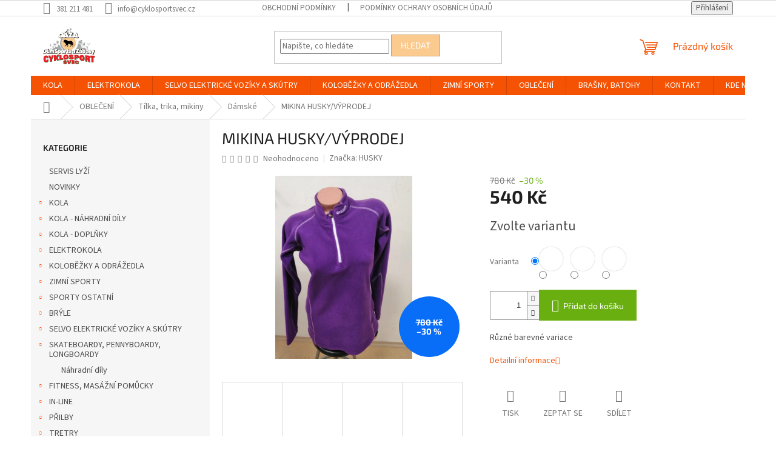

--- FILE ---
content_type: text/html; charset=utf-8
request_url: https://www.cyklosportsvec.cz/mikina-husky-l/
body_size: 26966
content:
<!doctype html><html lang="cs" dir="ltr" class="header-background-light external-fonts-loaded"><head><meta charset="utf-8" /><meta name="viewport" content="width=device-width,initial-scale=1" /><title>MIKINA HUSKY/VÝPRODEJ - Oázasport Cyklosport Švec</title><link rel="preconnect" href="https://cdn.myshoptet.com" /><link rel="dns-prefetch" href="https://cdn.myshoptet.com" /><link rel="preload" href="https://cdn.myshoptet.com/prj/dist/master/cms/libs/jquery/jquery-1.11.3.min.js" as="script" /><link href="https://cdn.myshoptet.com/prj/dist/master/cms/templates/frontend_templates/shared/css/font-face/source-sans-3.css" rel="stylesheet"><link href="https://cdn.myshoptet.com/prj/dist/master/cms/templates/frontend_templates/shared/css/font-face/exo-2.css" rel="stylesheet"><link href="https://cdn.myshoptet.com/prj/dist/master/shop/dist/font-shoptet-11.css.62c94c7785ff2cea73b2.css" rel="stylesheet"><script>
dataLayer = [];
dataLayer.push({'shoptet' : {
    "pageId": 2499,
    "pageType": "productDetail",
    "currency": "CZK",
    "currencyInfo": {
        "decimalSeparator": ",",
        "exchangeRate": 1,
        "priceDecimalPlaces": 2,
        "symbol": "K\u010d",
        "symbolLeft": 0,
        "thousandSeparator": " "
    },
    "language": "cs",
    "projectId": 417172,
    "product": {
        "id": 52101,
        "guid": "bbcfc904-8651-11eb-913c-ecf4bbd79d2f",
        "hasVariants": true,
        "codes": [
            {
                "code": "52101\/L",
                "quantity": "1",
                "stocks": [
                    {
                        "id": "ext",
                        "quantity": "1"
                    }
                ]
            },
            {
                "code": "52101\/XL2",
                "quantity": "0",
                "stocks": [
                    {
                        "id": "ext",
                        "quantity": "0"
                    }
                ]
            },
            {
                "code": "52101\/M",
                "quantity": "1",
                "stocks": [
                    {
                        "id": "ext",
                        "quantity": "1"
                    }
                ]
            }
        ],
        "name": "MIKINA HUSKY\/V\u00ddPRODEJ",
        "appendix": "",
        "weight": 0,
        "manufacturer": "HUSKY",
        "manufacturerGuid": "1EF5333D36A56CACBC87DA0BA3DED3EE",
        "currentCategory": "OBLE\u010cEN\u00cd | T\u00edlka, trika, mikiny | D\u00e1msk\u00e9",
        "currentCategoryGuid": "9fd97deb-862d-11eb-90ab-b8ca3a6a5ac4",
        "defaultCategory": "OBLE\u010cEN\u00cd | T\u00edlka, trika, mikiny | D\u00e1msk\u00e9",
        "defaultCategoryGuid": "9fd97deb-862d-11eb-90ab-b8ca3a6a5ac4",
        "currency": "CZK",
        "priceWithVat": 540
    },
    "stocks": [
        {
            "id": "ext",
            "title": "Sklad",
            "isDeliveryPoint": 0,
            "visibleOnEshop": 1
        }
    ],
    "cartInfo": {
        "id": null,
        "freeShipping": false,
        "freeShippingFrom": 2500,
        "leftToFreeGift": {
            "formattedPrice": "0 K\u010d",
            "priceLeft": 0
        },
        "freeGift": false,
        "leftToFreeShipping": {
            "priceLeft": 2500,
            "dependOnRegion": 0,
            "formattedPrice": "2 500 K\u010d"
        },
        "discountCoupon": [],
        "getNoBillingShippingPrice": {
            "withoutVat": 0,
            "vat": 0,
            "withVat": 0
        },
        "cartItems": [],
        "taxMode": "ORDINARY"
    },
    "cart": [],
    "customer": {
        "priceRatio": 1,
        "priceListId": 1,
        "groupId": null,
        "registered": false,
        "mainAccount": false
    }
}});
</script>
<meta property="og:type" content="website"><meta property="og:site_name" content="cyklosportsvec.cz"><meta property="og:url" content="https://www.cyklosportsvec.cz/mikina-husky-l/"><meta property="og:title" content="MIKINA HUSKY/VÝPRODEJ - Oázasport Cyklosport Švec"><meta name="author" content="Oázasport Cyklosport Švec"><meta name="web_author" content="Shoptet.cz"><meta name="dcterms.rightsHolder" content="www.cyklosportsvec.cz"><meta name="robots" content="index,follow"><meta property="og:image" content="https://cdn.myshoptet.com/usr/www.cyklosportsvec.cz/user/shop/big/52101-1_mikina-husky-vyprodej.jpg?60538b21"><meta property="og:description" content="MIKINA HUSKY/VÝPRODEJ. Různé barevné variace"><meta name="description" content="MIKINA HUSKY/VÝPRODEJ. Různé barevné variace"><meta property="product:price:amount" content="540"><meta property="product:price:currency" content="CZK"><style>:root {--color-primary: #F55204;--color-primary-h: 19;--color-primary-s: 97%;--color-primary-l: 49%;--color-primary-hover: #F55204;--color-primary-hover-h: 19;--color-primary-hover-s: 97%;--color-primary-hover-l: 49%;--color-secondary: #69AF10;--color-secondary-h: 86;--color-secondary-s: 83%;--color-secondary-l: 37%;--color-secondary-hover: #55840C;--color-secondary-hover-h: 84;--color-secondary-hover-s: 83%;--color-secondary-hover-l: 28%;--color-tertiary: #FACA8E;--color-tertiary-h: 33;--color-tertiary-s: 92%;--color-tertiary-l: 77%;--color-tertiary-hover: #CE9E6A;--color-tertiary-hover-h: 31;--color-tertiary-hover-s: 51%;--color-tertiary-hover-l: 61%;--color-header-background: #ffffff;--template-font: "Source Sans 3";--template-headings-font: "Exo 2";--header-background-url: none;--cookies-notice-background: #1A1937;--cookies-notice-color: #F8FAFB;--cookies-notice-button-hover: #f5f5f5;--cookies-notice-link-hover: #27263f;--templates-update-management-preview-mode-content: "Náhled aktualizací šablony je aktivní pro váš prohlížeč."}</style>
    
    <link href="https://cdn.myshoptet.com/prj/dist/master/shop/dist/main-11.less.fcb4a42d7bd8a71b7ee2.css" rel="stylesheet" />
                <link href="https://cdn.myshoptet.com/prj/dist/master/shop/dist/mobile-header-v1-11.less.1ee105d41b5f713c21aa.css" rel="stylesheet" />
    
    <script>var shoptet = shoptet || {};</script>
    <script src="https://cdn.myshoptet.com/prj/dist/master/shop/dist/main-3g-header.js.05f199e7fd2450312de2.js"></script>
<!-- User include --><!-- project html code header -->
<meta name="facebook-domain-verification" content="g1mms6hn2k7pu7zemc88in0da89s13" />
<!-- /User include --><link rel="shortcut icon" href="/favicon.ico" type="image/x-icon" /><link rel="canonical" href="https://www.cyklosportsvec.cz/mikina-husky-l/" />    <!-- Global site tag (gtag.js) - Google Analytics -->
    <script async src="https://www.googletagmanager.com/gtag/js?id=UA-194785634-1"></script>
    <script>
        
        window.dataLayer = window.dataLayer || [];
        function gtag(){dataLayer.push(arguments);}
        

        
        gtag('js', new Date());

                gtag('config', 'UA-194785634-1', { 'groups': "UA" });
        
        
        
        
        
        
        
        
                gtag('set', 'currency', 'CZK');

        gtag('event', 'view_item', {
            "send_to": "UA",
            "items": [
                {
                    "id": "52101\/L",
                    "name": "MIKINA HUSKY\/V\u00ddPRODEJ",
                    "category": "OBLE\u010cEN\u00cd \/ T\u00edlka, trika, mikiny \/ D\u00e1msk\u00e9",
                                        "brand": "HUSKY",
                                                            "variant": "Barva: Fialov\u00e1, Velikost: L",
                                        "price": 446.28
                }
            ]
        });
        
        
        
        
        
        
        
        
        
        
        
        
        document.addEventListener('DOMContentLoaded', function() {
            if (typeof shoptet.tracking !== 'undefined') {
                for (var id in shoptet.tracking.bannersList) {
                    gtag('event', 'view_promotion', {
                        "send_to": "UA",
                        "promotions": [
                            {
                                "id": shoptet.tracking.bannersList[id].id,
                                "name": shoptet.tracking.bannersList[id].name,
                                "position": shoptet.tracking.bannersList[id].position
                            }
                        ]
                    });
                }
            }

            shoptet.consent.onAccept(function(agreements) {
                if (agreements.length !== 0) {
                    console.debug('gtag consent accept');
                    var gtagConsentPayload =  {
                        'ad_storage': agreements.includes(shoptet.config.cookiesConsentOptPersonalisation)
                            ? 'granted' : 'denied',
                        'analytics_storage': agreements.includes(shoptet.config.cookiesConsentOptAnalytics)
                            ? 'granted' : 'denied',
                                                                                                'ad_user_data': agreements.includes(shoptet.config.cookiesConsentOptPersonalisation)
                            ? 'granted' : 'denied',
                        'ad_personalization': agreements.includes(shoptet.config.cookiesConsentOptPersonalisation)
                            ? 'granted' : 'denied',
                        };
                    console.debug('update consent data', gtagConsentPayload);
                    gtag('consent', 'update', gtagConsentPayload);
                    dataLayer.push(
                        { 'event': 'update_consent' }
                    );
                }
            });
        });
    </script>
</head><body class="desktop id-2499 in-damske-2 template-11 type-product type-detail multiple-columns-body columns-3 ums_forms_redesign--off ums_a11y_category_page--on ums_discussion_rating_forms--off ums_flags_display_unification--on ums_a11y_login--on mobile-header-version-1"><noscript>
    <style>
        #header {
            padding-top: 0;
            position: relative !important;
            top: 0;
        }
        .header-navigation {
            position: relative !important;
        }
        .overall-wrapper {
            margin: 0 !important;
        }
        body:not(.ready) {
            visibility: visible !important;
        }
    </style>
    <div class="no-javascript">
        <div class="no-javascript__title">Musíte změnit nastavení vašeho prohlížeče</div>
        <div class="no-javascript__text">Podívejte se na: <a href="https://www.google.com/support/bin/answer.py?answer=23852">Jak povolit JavaScript ve vašem prohlížeči</a>.</div>
        <div class="no-javascript__text">Pokud používáte software na blokování reklam, může být nutné povolit JavaScript z této stránky.</div>
        <div class="no-javascript__text">Děkujeme.</div>
    </div>
</noscript>

        <div id="fb-root"></div>
        <script>
            window.fbAsyncInit = function() {
                FB.init({
//                    appId            : 'your-app-id',
                    autoLogAppEvents : true,
                    xfbml            : true,
                    version          : 'v19.0'
                });
            };
        </script>
        <script async defer crossorigin="anonymous" src="https://connect.facebook.net/cs_CZ/sdk.js"></script><a href="#content" class="skip-link sr-only">Přejít na obsah</a><div class="overall-wrapper"><div class="user-action"><div class="container">
    <div class="user-action-in">
                    <div id="login" class="user-action-login popup-widget login-widget" role="dialog" aria-labelledby="loginHeading">
        <div class="popup-widget-inner">
                            <h2 id="loginHeading">Přihlášení k vašemu účtu</h2><div id="customerLogin"><form action="/action/Customer/Login/" method="post" id="formLoginIncluded" class="csrf-enabled formLogin" data-testid="formLogin"><input type="hidden" name="referer" value="" /><div class="form-group"><div class="input-wrapper email js-validated-element-wrapper no-label"><input type="email" name="email" class="form-control" autofocus placeholder="E-mailová adresa (např. jan@novak.cz)" data-testid="inputEmail" autocomplete="email" required /></div></div><div class="form-group"><div class="input-wrapper password js-validated-element-wrapper no-label"><input type="password" name="password" class="form-control" placeholder="Heslo" data-testid="inputPassword" autocomplete="current-password" required /><span class="no-display">Nemůžete vyplnit toto pole</span><input type="text" name="surname" value="" class="no-display" /></div></div><div class="form-group"><div class="login-wrapper"><button type="submit" class="btn btn-secondary btn-text btn-login" data-testid="buttonSubmit">Přihlásit se</button><div class="password-helper"><a href="/registrace/" data-testid="signup" rel="nofollow">Nová registrace</a><a href="/klient/zapomenute-heslo/" rel="nofollow">Zapomenuté heslo</a></div></div></div></form>
</div>                    </div>
    </div>

                            <div id="cart-widget" class="user-action-cart popup-widget cart-widget loader-wrapper" data-testid="popupCartWidget" role="dialog" aria-hidden="true">
    <div class="popup-widget-inner cart-widget-inner place-cart-here">
        <div class="loader-overlay">
            <div class="loader"></div>
        </div>
    </div>

    <div class="cart-widget-button">
        <a href="/kosik/" class="btn btn-conversion" id="continue-order-button" rel="nofollow" data-testid="buttonNextStep">Pokračovat do košíku</a>
    </div>
</div>
            </div>
</div>
</div><div class="top-navigation-bar" data-testid="topNavigationBar">

    <div class="container">

        <div class="top-navigation-contacts">
            <strong>Zákaznická podpora:</strong><a href="tel:381211481" class="project-phone" aria-label="Zavolat na 381211481" data-testid="contactboxPhone"><span>381 211 481</span></a><a href="mailto:info@cyklosportsvec.cz" class="project-email" data-testid="contactboxEmail"><span>info@cyklosportsvec.cz</span></a>        </div>

                            <div class="top-navigation-menu">
                <div class="top-navigation-menu-trigger"></div>
                <ul class="top-navigation-bar-menu">
                                            <li class="top-navigation-menu-item-39">
                            <a href="/obchodni-podminky/">Obchodní podmínky</a>
                        </li>
                                            <li class="top-navigation-menu-item-691">
                            <a href="/podminky-ochrany-osobnich-udaju/">Podmínky ochrany osobních údajů </a>
                        </li>
                                    </ul>
                <ul class="top-navigation-bar-menu-helper"></ul>
            </div>
        
        <div class="top-navigation-tools">
            <div class="responsive-tools">
                <a href="#" class="toggle-window" data-target="search" aria-label="Hledat" data-testid="linkSearchIcon"></a>
                                                            <a href="#" class="toggle-window" data-target="login"></a>
                                                    <a href="#" class="toggle-window" data-target="navigation" aria-label="Menu" data-testid="hamburgerMenu"></a>
            </div>
                        <button class="top-nav-button top-nav-button-login toggle-window" type="button" data-target="login" aria-haspopup="dialog" aria-controls="login" aria-expanded="false" data-testid="signin"><span>Přihlášení</span></button>        </div>

    </div>

</div>
<header id="header"><div class="container navigation-wrapper">
    <div class="header-top">
        <div class="site-name-wrapper">
            <div class="site-name"><a href="/" data-testid="linkWebsiteLogo"><img src="https://cdn.myshoptet.com/usr/www.cyklosportsvec.cz/user/logos/logo-cyklosport-6.png" alt="Oázasport Cyklosport Švec" fetchpriority="low" /></a></div>        </div>
        <div class="search" itemscope itemtype="https://schema.org/WebSite">
            <meta itemprop="headline" content="Dámské"/><meta itemprop="url" content="https://www.cyklosportsvec.cz"/><meta itemprop="text" content="MIKINA HUSKY/VÝPRODEJ. Různé barevné variace"/>            <form action="/action/ProductSearch/prepareString/" method="post"
    id="formSearchForm" class="search-form compact-form js-search-main"
    itemprop="potentialAction" itemscope itemtype="https://schema.org/SearchAction" data-testid="searchForm">
    <fieldset>
        <meta itemprop="target"
            content="https://www.cyklosportsvec.cz/vyhledavani/?string={string}"/>
        <input type="hidden" name="language" value="cs"/>
        
            
<input
    type="search"
    name="string"
        class="query-input form-control search-input js-search-input"
    placeholder="Napište, co hledáte"
    autocomplete="off"
    required
    itemprop="query-input"
    aria-label="Vyhledávání"
    data-testid="searchInput"
>
            <button type="submit" class="btn btn-default" data-testid="searchBtn">Hledat</button>
        
    </fieldset>
</form>
        </div>
        <div class="navigation-buttons">
                
    <a href="/kosik/" class="btn btn-icon toggle-window cart-count" data-target="cart" data-hover="true" data-redirect="true" data-testid="headerCart" rel="nofollow" aria-haspopup="dialog" aria-expanded="false" aria-controls="cart-widget">
        
                <span class="sr-only">Nákupní košík</span>
        
            <span class="cart-price visible-lg-inline-block" data-testid="headerCartPrice">
                                    Prázdný košík                            </span>
        
    
            </a>
        </div>
    </div>
    <nav id="navigation" aria-label="Hlavní menu" data-collapsible="true"><div class="navigation-in menu"><ul class="menu-level-1" role="menubar" data-testid="headerMenuItems"><li class="menu-item-1025 ext" role="none"><a href="/kola/" data-testid="headerMenuItem" role="menuitem" aria-haspopup="true" aria-expanded="false"><b>KOLA</b><span class="submenu-arrow"></span></a><ul class="menu-level-2" aria-label="KOLA" tabindex="-1" role="menu"><li class="menu-item-1028 has-third-level" role="none"><div class="menu-no-image"><a href="/horska-kola/" data-testid="headerMenuItem" role="menuitem"><span>Horská kola</span></a>
                                                    <ul class="menu-level-3" role="menu">
                                                                    <li class="menu-item-1031" role="none">
                                        <a href="/26--pevna/" data-testid="headerMenuItem" role="menuitem">
                                            26&quot; pevná</a>,                                    </li>
                                                                    <li class="menu-item-1034" role="none">
                                        <a href="/29--pevna/" data-testid="headerMenuItem" role="menuitem">
                                            29&quot; pevná</a>,                                    </li>
                                                                    <li class="menu-item-2138" role="none">
                                        <a href="/27-5--pevna/" data-testid="headerMenuItem" role="menuitem">
                                            27.5&quot; pevná</a>,                                    </li>
                                                                    <li class="menu-item-2378" role="none">
                                        <a href="/29--celoodpruzena/" data-testid="headerMenuItem" role="menuitem">
                                            29&quot; celoodpružená</a>                                    </li>
                                                            </ul>
                        </div></li><li class="menu-item-1040 has-third-level" role="none"><div class="menu-no-image"><a href="/crossova-kola/" data-testid="headerMenuItem" role="menuitem"><span>Crossová kola</span></a>
                                                    <ul class="menu-level-3" role="menu">
                                                                    <li class="menu-item-1043" role="none">
                                        <a href="/panska-crossova/" data-testid="headerMenuItem" role="menuitem">
                                            Pánská crossová</a>,                                    </li>
                                                                    <li class="menu-item-2294" role="none">
                                        <a href="/damska-crossova/" data-testid="headerMenuItem" role="menuitem">
                                            Dámská crossová</a>                                    </li>
                                                            </ul>
                        </div></li><li class="menu-item-1046 has-third-level" role="none"><div class="menu-no-image"><a href="/trekkingova-a-city-kola/" data-testid="headerMenuItem" role="menuitem"><span>Trekkingová a city kola</span></a>
                                                    <ul class="menu-level-3" role="menu">
                                                                    <li class="menu-item-1049" role="none">
                                        <a href="/damska-trekking/" data-testid="headerMenuItem" role="menuitem">
                                            Dámská trekking</a>,                                    </li>
                                                                    <li class="menu-item-2297" role="none">
                                        <a href="/panska-trekking/" data-testid="headerMenuItem" role="menuitem">
                                            Pánská trekking</a>                                    </li>
                                                            </ul>
                        </div></li><li class="menu-item-1055" role="none"><div class="menu-no-image"><a href="/bmx--dh-a-freestyle-kola/" data-testid="headerMenuItem" role="menuitem"><span>BMX, DH a freestyle kola</span></a>
                        </div></li><li class="menu-item-1058 has-third-level" role="none"><div class="menu-no-image"><a href="/silnicni-a-cyklokros-gravel/" data-testid="headerMenuItem" role="menuitem"><span>Silniční a cyklokros/gravel</span></a>
                                                    <ul class="menu-level-3" role="menu">
                                                                    <li class="menu-item-2387" role="none">
                                        <a href="/silnicni-kola/" data-testid="headerMenuItem" role="menuitem">
                                            Silniční</a>,                                    </li>
                                                                    <li class="menu-item-2417" role="none">
                                        <a href="/cyklokros-gravel-2/" data-testid="headerMenuItem" role="menuitem">
                                            Cyklokros/gravel</a>                                    </li>
                                                            </ul>
                        </div></li><li class="menu-item-2285 has-third-level" role="none"><div class="menu-no-image"><a href="/detska-kola/" data-testid="headerMenuItem" role="menuitem"><span>Dětská kola</span></a>
                                                    <ul class="menu-level-3" role="menu">
                                                                    <li class="menu-item-2288" role="none">
                                        <a href="/24-2/" data-testid="headerMenuItem" role="menuitem">
                                            24&quot;</a>,                                    </li>
                                                                    <li class="menu-item-2435" role="none">
                                        <a href="/20-2/" data-testid="headerMenuItem" role="menuitem">
                                            20&quot;</a>,                                    </li>
                                                                    <li class="menu-item-2482" role="none">
                                        <a href="/26-4/" data-testid="headerMenuItem" role="menuitem">
                                            26&quot;</a>,                                    </li>
                                                                    <li class="menu-item-2485" role="none">
                                        <a href="/16-2/" data-testid="headerMenuItem" role="menuitem">
                                            16&quot;</a>,                                    </li>
                                                                    <li class="menu-item-2488" role="none">
                                        <a href="/12-2/" data-testid="headerMenuItem" role="menuitem">
                                            12&quot;</a>,                                    </li>
                                                                    <li class="menu-item-3307" role="none">
                                        <a href="/27-5-4/" data-testid="headerMenuItem" role="menuitem">
                                            27,5&quot;</a>,                                    </li>
                                                                    <li class="menu-item-3310" role="none">
                                        <a href="/29-2/" data-testid="headerMenuItem" role="menuitem">
                                            29&quot;</a>                                    </li>
                                                            </ul>
                        </div></li></ul></li>
<li class="menu-item-1070 ext" role="none"><a href="/elektrokola/" data-testid="headerMenuItem" role="menuitem" aria-haspopup="true" aria-expanded="false"><b>ELEKTROKOLA</b><span class="submenu-arrow"></span></a><ul class="menu-level-2" aria-label="ELEKTROKOLA" tabindex="-1" role="menu"><li class="menu-item-1073 has-third-level" role="none"><div class="menu-no-image"><a href="/terenni/" data-testid="headerMenuItem" role="menuitem"><span>Terénní</span></a>
                                                    <ul class="menu-level-3" role="menu">
                                                                    <li class="menu-item-1076" role="none">
                                        <a href="/27-5/" data-testid="headerMenuItem" role="menuitem">
                                            27.5&quot;</a>,                                    </li>
                                                                    <li class="menu-item-1724" role="none">
                                        <a href="/26-2/" data-testid="headerMenuItem" role="menuitem">
                                            26&quot;</a>,                                    </li>
                                                                    <li class="menu-item-2315" role="none">
                                        <a href="/29-3/" data-testid="headerMenuItem" role="menuitem">
                                            29&quot;</a>                                    </li>
                                                            </ul>
                        </div></li><li class="menu-item-1715 has-third-level" role="none"><div class="menu-no-image"><a href="/cestovni/" data-testid="headerMenuItem" role="menuitem"><span>Cestovní</span></a>
                                                    <ul class="menu-level-3" role="menu">
                                                                    <li class="menu-item-1718" role="none">
                                        <a href="/panska/" data-testid="headerMenuItem" role="menuitem">
                                            Pánská</a>,                                    </li>
                                                                    <li class="menu-item-2327" role="none">
                                        <a href="/damska-elektrokola/" data-testid="headerMenuItem" role="menuitem">
                                            Dámská elektrokola</a>                                    </li>
                                                            </ul>
                        </div></li><li class="menu-item-1727 has-third-level" role="none"><div class="menu-no-image"><a href="/celoodpruzena/" data-testid="headerMenuItem" role="menuitem"><span>Celoodpružená</span></a>
                                                    <ul class="menu-level-3" role="menu">
                                                                    <li class="menu-item-1730" role="none">
                                        <a href="/27-5-2/" data-testid="headerMenuItem" role="menuitem">
                                            27.5&quot;</a>,                                    </li>
                                                                    <li class="menu-item-2423" role="none">
                                        <a href="/29-4/" data-testid="headerMenuItem" role="menuitem">
                                            29&quot;</a>                                    </li>
                                                            </ul>
                        </div></li><li class="menu-item-2147 has-third-level" role="none"><div class="menu-no-image"><a href="/mestska/" data-testid="headerMenuItem" role="menuitem"><span>Městská</span></a>
                                                    <ul class="menu-level-3" role="menu">
                                                                    <li class="menu-item-2799" role="none">
                                        <a href="/28-4/" data-testid="headerMenuItem" role="menuitem">
                                            28&quot;</a>,                                    </li>
                                                                    <li class="menu-item-2802" role="none">
                                        <a href="/26-5/" data-testid="headerMenuItem" role="menuitem">
                                            26&quot;</a>,                                    </li>
                                                                    <li class="menu-item-2808" role="none">
                                        <a href="/27-5-3/" data-testid="headerMenuItem" role="menuitem">
                                            27,5&quot;</a>                                    </li>
                                                            </ul>
                        </div></li><li class="menu-item-2390" role="none"><div class="menu-no-image"><a href="/trikolky/" data-testid="headerMenuItem" role="menuitem"><span>Tříkolky</span></a>
                        </div></li><li class="menu-item-2408" role="none"><div class="menu-no-image"><a href="/prislusenstvi-4/" data-testid="headerMenuItem" role="menuitem"><span>Příslušenství</span></a>
                        </div></li></ul></li>
<li class="menu-item-2625 ext" role="none"><a href="/selvo-elektricke-voziky-a-skutry/" data-testid="headerMenuItem" role="menuitem" aria-haspopup="true" aria-expanded="false"><b>SELVO ELEKTRICKÉ VOZÍKY A SKÚTRY</b><span class="submenu-arrow"></span></a><ul class="menu-level-2" aria-label="SELVO ELEKTRICKÉ VOZÍKY A SKÚTRY" tabindex="-1" role="menu"><li class="menu-item-3326" role="none"><div class="menu-no-image"><a href="/drzak-holi/" data-testid="headerMenuItem" role="menuitem"><span>DOPLŇKY</span></a>
                        </div></li></ul></li>
<li class="menu-item-1289 ext" role="none"><a href="/kolobezky-a-odrazedla/" data-testid="headerMenuItem" role="menuitem" aria-haspopup="true" aria-expanded="false"><b>KOLOBĚŽKY A ODRÁŽEDLA</b><span class="submenu-arrow"></span></a><ul class="menu-level-2" aria-label="KOLOBĚŽKY A ODRÁŽEDLA" tabindex="-1" role="menu"><li class="menu-item-1292" role="none"><div class="menu-no-image"><a href="/odrazedla/" data-testid="headerMenuItem" role="menuitem"><span>Odrážedla</span></a>
                        </div></li><li class="menu-item-1295 has-third-level" role="none"><div class="menu-no-image"><a href="/kolobezky/" data-testid="headerMenuItem" role="menuitem"><span>Koloběžky</span></a>
                                                    <ul class="menu-level-3" role="menu">
                                                                    <li class="menu-item-3027" role="none">
                                        <a href="/nahradni-dily-2/" data-testid="headerMenuItem" role="menuitem">
                                            Náhradní díly</a>,                                    </li>
                                                                    <li class="menu-item-2640" role="none">
                                        <a href="/eletricke/" data-testid="headerMenuItem" role="menuitem">
                                            Elektrické</a>,                                    </li>
                                                                    <li class="menu-item-3024" role="none">
                                        <a href="/freestyle/" data-testid="headerMenuItem" role="menuitem">
                                            Freestyle</a>                                    </li>
                                                            </ul>
                        </div></li></ul></li>
<li class="menu-item-743" role="none"><a href="/sporty-zimni/" data-testid="headerMenuItem" role="menuitem" aria-expanded="false"><b>ZIMNÍ SPORTY</b></a></li>
<li class="menu-item-673 ext" role="none"><a href="/obleceni/" data-testid="headerMenuItem" role="menuitem" aria-haspopup="true" aria-expanded="false"><b>OBLEČENÍ</b><span class="submenu-arrow"></span></a><ul class="menu-level-2" aria-label="OBLEČENÍ" tabindex="-1" role="menu"><li class="menu-item-836 has-third-level" role="none"><div class="menu-no-image"><a href="/kalhoty/" data-testid="headerMenuItem" role="menuitem"><span>Kalhoty, kraťasy</span></a>
                                                    <ul class="menu-level-3" role="menu">
                                                                    <li class="menu-item-839" role="none">
                                        <a href="/cyklo-dlouhe-a-3-4/" data-testid="headerMenuItem" role="menuitem">
                                            Cyklo dlouhé a 3/4</a>,                                    </li>
                                                                    <li class="menu-item-1118" role="none">
                                        <a href="/cyklo-kratke/" data-testid="headerMenuItem" role="menuitem">
                                            Cyklo krátké</a>,                                    </li>
                                                                    <li class="menu-item-2613" role="none">
                                        <a href="/ostatni/" data-testid="headerMenuItem" role="menuitem">
                                            ostatní</a>                                    </li>
                                                            </ul>
                        </div></li><li class="menu-item-1094 has-third-level" role="none"><div class="menu-no-image"><a href="/dresy/" data-testid="headerMenuItem" role="menuitem"><span>Dresy</span></a>
                                                    <ul class="menu-level-3" role="menu">
                                                                    <li class="menu-item-1100" role="none">
                                        <a href="/kratky-rukav/" data-testid="headerMenuItem" role="menuitem">
                                            Pánské dresy</a>,                                    </li>
                                                                    <li class="menu-item-2458" role="none">
                                        <a href="/damske-dresy/" data-testid="headerMenuItem" role="menuitem">
                                            Dámské dresy</a>,                                    </li>
                                                                    <li class="menu-item-2491" role="none">
                                        <a href="/detske-dresy/" data-testid="headerMenuItem" role="menuitem">
                                            Dětské dresy</a>                                    </li>
                                                            </ul>
                        </div></li><li class="menu-item-1103 has-third-level" role="none"><div class="menu-no-image"><a href="/vesty/" data-testid="headerMenuItem" role="menuitem"><span>Vesty</span></a>
                                                    <ul class="menu-level-3" role="menu">
                                                                    <li class="menu-item-2505" role="none">
                                        <a href="/panske-2/" data-testid="headerMenuItem" role="menuitem">
                                            Pánské</a>,                                    </li>
                                                                    <li class="menu-item-2508" role="none">
                                        <a href="/damske-3/" data-testid="headerMenuItem" role="menuitem">
                                            Dámské</a>                                    </li>
                                                            </ul>
                        </div></li><li class="menu-item-1106 has-third-level" role="none"><div class="menu-no-image"><a href="/bundy/" data-testid="headerMenuItem" role="menuitem"><span>Bundy</span></a>
                                                    <ul class="menu-level-3" role="menu">
                                                                    <li class="menu-item-1109" role="none">
                                        <a href="/bundy-cyklo/" data-testid="headerMenuItem" role="menuitem">
                                            Bundy cyklo</a>,                                    </li>
                                                                    <li class="menu-item-1112" role="none">
                                        <a href="/bundy-sportovni/" data-testid="headerMenuItem" role="menuitem">
                                            Bundy sportovní</a>,                                    </li>
                                                                    <li class="menu-item-1115" role="none">
                                        <a href="/bundy-zimni/" data-testid="headerMenuItem" role="menuitem">
                                            Bundy zimní</a>,                                    </li>
                                                                    <li class="menu-item-2748" role="none">
                                        <a href="/bundy-ostatni/" data-testid="headerMenuItem" role="menuitem">
                                            Bundy ostatní</a>                                    </li>
                                                            </ul>
                        </div></li><li class="menu-item-2461" role="none"><div class="menu-no-image"><a href="/saty--sukne--tuniky/" data-testid="headerMenuItem" role="menuitem"><span>Šaty, sukně, tuniky</span></a>
                        </div></li><li class="menu-item-2470 has-third-level" role="none"><div class="menu-no-image"><a href="/tilka--trika--mikiny-2/" data-testid="headerMenuItem" role="menuitem"><span>Tílka, trika, mikiny</span></a>
                                                    <ul class="menu-level-3" role="menu">
                                                                    <li class="menu-item-2496" role="none">
                                        <a href="/panske/" data-testid="headerMenuItem" role="menuitem">
                                            Pánské</a>,                                    </li>
                                                                    <li class="menu-item-2499" role="none">
                                        <a href="/damske-2/" class="active" data-testid="headerMenuItem" role="menuitem">
                                            Dámské</a>                                    </li>
                                                            </ul>
                        </div></li><li class="menu-item-2577 has-third-level" role="none"><div class="menu-no-image"><a href="/doplnky-3/" data-testid="headerMenuItem" role="menuitem"><span>Doplňky</span></a>
                                                    <ul class="menu-level-3" role="menu">
                                                                    <li class="menu-item-2583" role="none">
                                        <a href="/rukavice/" data-testid="headerMenuItem" role="menuitem">
                                            Rukavice</a>,                                    </li>
                                                                    <li class="menu-item-2586" role="none">
                                        <a href="/navleky/" data-testid="headerMenuItem" role="menuitem">
                                            Návleky</a>,                                    </li>
                                                                    <li class="menu-item-2589" role="none">
                                        <a href="/plastenky/" data-testid="headerMenuItem" role="menuitem">
                                            Pláštěnky</a>,                                    </li>
                                                                    <li class="menu-item-2592" role="none">
                                        <a href="/cepice--celenky--kukly/" data-testid="headerMenuItem" role="menuitem">
                                            Čepice, čelenky, kukly, tunely</a>                                    </li>
                                                            </ul>
                        </div></li><li class="menu-item-2733" role="none"><div class="menu-no-image"><a href="/ponozky/" data-testid="headerMenuItem" role="menuitem"><span>Ponožky</span></a>
                        </div></li><li class="menu-item-2700 has-third-level" role="none"><div class="menu-no-image"><a href="/plavky/" data-testid="headerMenuItem" role="menuitem"><span>Plavky</span></a>
                                                    <ul class="menu-level-3" role="menu">
                                                                    <li class="menu-item-2739" role="none">
                                        <a href="/damske-11/" data-testid="headerMenuItem" role="menuitem">
                                            Dámské</a>,                                    </li>
                                                                    <li class="menu-item-2742" role="none">
                                        <a href="/panske-10/" data-testid="headerMenuItem" role="menuitem">
                                            Pánské</a>                                    </li>
                                                            </ul>
                        </div></li><li class="menu-item-2886 has-third-level" role="none"><div class="menu-no-image"><a href="/overaly/" data-testid="headerMenuItem" role="menuitem"><span>Overaly, SET termo</span></a>
                                                    <ul class="menu-level-3" role="menu">
                                                                    <li class="menu-item-2889" role="none">
                                        <a href="/damske/" data-testid="headerMenuItem" role="menuitem">
                                            Dámské</a>,                                    </li>
                                                                    <li class="menu-item-2892" role="none">
                                        <a href="/panske-12/" data-testid="headerMenuItem" role="menuitem">
                                            Pánské</a>,                                    </li>
                                                                    <li class="menu-item-2895" role="none">
                                        <a href="/detske-3/" data-testid="headerMenuItem" role="menuitem">
                                            Dětské</a>                                    </li>
                                                            </ul>
                        </div></li><li class="menu-item-3320" role="none"><div class="menu-no-image"><a href="/spodni-pradlo/" data-testid="headerMenuItem" role="menuitem"><span>Spodní prádlo</span></a>
                        </div></li></ul></li>
<li class="menu-item-1544 ext" role="none"><a href="/brasny--batohy/" data-testid="headerMenuItem" role="menuitem" aria-haspopup="true" aria-expanded="false"><b>BRAŠNY, BATOHY</b><span class="submenu-arrow"></span></a><ul class="menu-level-2" aria-label="BRAŠNY, BATOHY" tabindex="-1" role="menu"><li class="menu-item-2670" role="none"><div class="menu-no-image"><a href="/ledvinky-a-tasticky/" data-testid="headerMenuItem" role="menuitem"><span>Ledvinky a taštičky</span></a>
                        </div></li><li class="menu-item-1547" role="none"><div class="menu-no-image"><a href="/prislusenstvi-pro-smartphony/" data-testid="headerMenuItem" role="menuitem"><span>Příslušenství pro smartphony</span></a>
                        </div></li><li class="menu-item-1913" role="none"><div class="menu-no-image"><a href="/na-riditka/" data-testid="headerMenuItem" role="menuitem"><span>Na řídítka</span></a>
                        </div></li><li class="menu-item-1916" role="none"><div class="menu-no-image"><a href="/na-nosic/" data-testid="headerMenuItem" role="menuitem"><span>Na nosič</span></a>
                        </div></li><li class="menu-item-1919" role="none"><div class="menu-no-image"><a href="/pod-sedlo/" data-testid="headerMenuItem" role="menuitem"><span>Pod sedlo</span></a>
                        </div></li><li class="menu-item-1922" role="none"><div class="menu-no-image"><a href="/ramove/" data-testid="headerMenuItem" role="menuitem"><span>Rámové</span></a>
                        </div></li><li class="menu-item-1925" role="none"><div class="menu-no-image"><a href="/preprava-kola/" data-testid="headerMenuItem" role="menuitem"><span>Přeprava kola</span></a>
                        </div></li><li class="menu-item-2003" role="none"><div class="menu-no-image"><a href="/batohy/" data-testid="headerMenuItem" role="menuitem"><span>Batohy</span></a>
                        </div></li></ul></li>
<li class="menu-item-29" role="none"><a href="/kontakty/" data-testid="headerMenuItem" role="menuitem" aria-expanded="false"><b>KONTAKT</b></a></li>
<li class="menu-item-2658" role="none"><a href="/kde-nas-najdete/" data-testid="headerMenuItem" role="menuitem" aria-expanded="false"><b>KDE NÁS NAJDETE</b></a></li>
<li class="menu-item-2772" role="none"><a href="/servis-2/" data-testid="headerMenuItem" role="menuitem" aria-expanded="false"><b>SERVIS</b></a></li>
<li class="appended-category menu-item-3338" role="none"><a href="/servis-lyzi/"><b>SERVIS LYŽÍ</b></a></li><li class="appended-category menu-item-1628" role="none"><a href="/novinky/"><b>NOVINKY</b></a></li><li class="appended-category menu-item-3042 ext" role="none"><a href="/kola-nahradni-dily/"><b>KOLA - NÁHRADNÍ DÍLY</b><span class="submenu-arrow" role="menuitem"></span></a><ul class="menu-level-2 menu-level-2-appended" role="menu"><li class="menu-item-917" role="none"><a href="/riditka--madla--omotavky/" data-testid="headerMenuItem" role="menuitem"><span>MADLA, OMOTÁVKY</span></a></li><li class="menu-item-1196" role="none"><a href="/pedaly/" data-testid="headerMenuItem" role="menuitem"><span>PEDÁLY</span></a></li><li class="menu-item-1559" role="none"><a href="/plaste-a-galusky/" data-testid="headerMenuItem" role="menuitem"><span>PLÁŠTĚ A GALUSKY</span></a></li><li class="menu-item-2871" role="none"><a href="/prehazovacky/" data-testid="headerMenuItem" role="menuitem"><span>PŘEHAZOVAČKY</span></a></li><li class="menu-item-2883" role="none"><a href="/sedla-sedlovky--potahy-sedel/" data-testid="headerMenuItem" role="menuitem"><span>SEDLOVKY A OBJÍMKY</span></a></li><li class="menu-item-1637" role="none"><a href="/duse-a-velovlozky/" data-testid="headerMenuItem" role="menuitem"><span>DUŠE A VELOVLOŽKY</span></a></li><li class="menu-item-2865" role="none"><a href="/brzdy/" data-testid="headerMenuItem" role="menuitem"><span>BRZDY</span></a></li><li class="menu-item-3074" role="none"><a href="/retezy/" data-testid="headerMenuItem" role="menuitem"><span>ŘETĚZY</span></a></li><li class="menu-item-3083" role="none"><a href="/naboje/" data-testid="headerMenuItem" role="menuitem"><span>NÁBOJE</span></a></li><li class="menu-item-3101" role="none"><a href="/lanka-a-bowdeny/" data-testid="headerMenuItem" role="menuitem"><span>LANKA A BOWDENY</span></a></li><li class="menu-item-3125" role="none"><a href="/kazety--vicekolecka/" data-testid="headerMenuItem" role="menuitem"><span>KAZETY, VÍCEKOLEČKA</span></a></li><li class="menu-item-3137" role="none"><a href="/slozeni-hlavova/" data-testid="headerMenuItem" role="menuitem"><span>SLOŽENÍ HLAVOVÁ</span></a></li><li class="menu-item-3164" role="none"><a href="/osy-stredove/" data-testid="headerMenuItem" role="menuitem"><span>OSY STŘEDOVÉ</span></a></li><li class="menu-item-3182" role="none"><a href="/presmyk/" data-testid="headerMenuItem" role="menuitem"><span>PŘESMYK</span></a></li><li class="menu-item-3197" role="none"><a href="/ramy/" data-testid="headerMenuItem" role="menuitem"><span>RÁMY</span></a></li><li class="menu-item-3203" role="none"><a href="/kliky/" data-testid="headerMenuItem" role="menuitem"><span>KLIKY</span></a></li><li class="menu-item-3227" role="none"><a href="/draty-a-niple/" data-testid="headerMenuItem" role="menuitem"><span>DRÁTY A NIPLE</span></a></li><li class="menu-item-3239" role="none"><a href="/sedla/" data-testid="headerMenuItem" role="menuitem"><span>SEDLA</span></a></li><li class="menu-item-3245" role="none"><a href="/razeni/" data-testid="headerMenuItem" role="menuitem"><span>ŘAZENÍ</span></a></li><li class="menu-item-3279" role="none"><a href="/zapletena-kola/" data-testid="headerMenuItem" role="menuitem"><span>ZAPLETENÁ KOLA</span></a></li><li class="menu-item-3289" role="none"><a href="/rafky/" data-testid="headerMenuItem" role="menuitem"><span>RÁFKY</span></a></li><li class="menu-item-3313" role="none"><a href="/riditka/" data-testid="headerMenuItem" role="menuitem"><span>ŘIDÍTKA</span></a></li><li class="menu-item-3319" role="none"><a href="/predstavec/" data-testid="headerMenuItem" role="menuitem"><span>PŘEDSTAVEC</span></a></li><li class="menu-item-3323" role="none"><a href="/vidlice/" data-testid="headerMenuItem" role="menuitem"><span>VIDLICE</span></a></li></ul></li><li class="appended-category menu-item-3045 ext" role="none"><a href="/kola-doplnky/"><b>KOLA - DOPLŇKY</b><span class="submenu-arrow" role="menuitem"></span></a><ul class="menu-level-2 menu-level-2-appended" role="menu"><li class="menu-item-932" role="none"><a href="/rohy-2/" data-testid="headerMenuItem" role="menuitem"><span>ROHY</span></a></li><li class="menu-item-1553" role="none"><a href="/tyce-vodici--voziky/" data-testid="headerMenuItem" role="menuitem"><span>TYČE VODICÍ, VOZÍKY</span></a></li><li class="menu-item-1928" role="none"><a href="/cyklocomputery--pulsmetry/" data-testid="headerMenuItem" role="menuitem"><span>CYKLOCOMPUTERY, PULSMETRY</span></a></li><li class="menu-item-1817" role="none"><a href="/pumpy--slahounky/" data-testid="headerMenuItem" role="menuitem"><span>PUMPY, ŠLAHOUNKY</span></a></li><li class="menu-item-896" role="none"><a href="/naradi--lepeni--maziva/" data-testid="headerMenuItem" role="menuitem"><span>NÁŘADÍ, LEPENÍ, MAZIVA</span></a></li><li class="menu-item-1424" role="none"><a href="/kolecka-balancni/" data-testid="headerMenuItem" role="menuitem"><span>KOLEČKA BALANČNÍ</span></a></li><li class="menu-item-1871" role="none"><a href="/lahve--kosiky-lahvi/" data-testid="headerMenuItem" role="menuitem"><span>LÁHVE, KOŠÍKY LÁHVÍ</span></a></li><li class="menu-item-1802" role="none"><a href="/nosice--kose--drzaky/" data-testid="headerMenuItem" role="menuitem"><span>NOSIČE, KOŠE, DRŽÁKY</span></a></li><li class="menu-item-1838" role="none"><a href="/zvonky--houkacky--zrcatka/" data-testid="headerMenuItem" role="menuitem"><span>ZVONKY, HOUKAČKY, ZRCÁTKA</span></a></li><li class="menu-item-1733" role="none"><a href="/svetla--odrazky/" data-testid="headerMenuItem" role="menuitem"><span>SVĚTLA, ODRAZKY</span></a></li><li class="menu-item-1949" role="none"><a href="/zamky/" data-testid="headerMenuItem" role="menuitem"><span>ZÁMKY</span></a></li><li class="menu-item-3054" role="none"><a href="/blatniky/" data-testid="headerMenuItem" role="menuitem"><span>BLATNÍKY</span></a></li><li class="menu-item-3080" role="none"><a href="/samolepky/" data-testid="headerMenuItem" role="menuitem"><span>Samolepky</span></a></li><li class="menu-item-3215" role="none"><a href="/stojany/" data-testid="headerMenuItem" role="menuitem"><span>STOJANY</span></a></li><li class="menu-item-3248" role="none"><a href="/cyklosedacky/" data-testid="headerMenuItem" role="menuitem"><span>CYKLOSEDAČKY</span></a></li></ul></li><li class="appended-category menu-item-755 ext" role="none"><a href="/sporty-ostatni/"><b>SPORTY OSTATNÍ</b><span class="submenu-arrow" role="menuitem"></span></a><ul class="menu-level-2 menu-level-2-appended" role="menu"><li class="menu-item-758" role="none"><a href="/plavecke-potreby/" data-testid="headerMenuItem" role="menuitem"><span>Plavecké potřeby</span></a></li><li class="menu-item-1850" role="none"><a href="/outdoor-turistika/" data-testid="headerMenuItem" role="menuitem"><span>Outdoor turistika</span></a></li><li class="menu-item-2039" role="none"><a href="/micove-sporty/" data-testid="headerMenuItem" role="menuitem"><span>Míčové sporty</span></a></li><li class="menu-item-2075" role="none"><a href="/sipky/" data-testid="headerMenuItem" role="menuitem"><span>Šipky, Petanque, Frisbee</span></a></li><li class="menu-item-2982" role="none"><a href="/vodactvi/" data-testid="headerMenuItem" role="menuitem"><span>Vodáctví</span></a></li><li class="menu-item-3030" role="none"><a href="/raketove-sporty/" data-testid="headerMenuItem" role="menuitem"><span>Raketové sporty</span></a></li></ul></li><li class="appended-category menu-item-761 ext" role="none"><a href="/bryle-2/"><b>BRÝLE</b><span class="submenu-arrow" role="menuitem"></span></a><ul class="menu-level-2 menu-level-2-appended" role="menu"><li class="menu-item-764" role="none"><a href="/lyzarske/" data-testid="headerMenuItem" role="menuitem"><span>Lyžařské</span></a></li><li class="menu-item-1127" role="none"><a href="/cyklisticke/" data-testid="headerMenuItem" role="menuitem"><span>Cyklistické</span></a></li></ul></li><li class="appended-category menu-item-2664 ext" role="none"><a href="/skateboardy--pennyboardy--longboardy/"><b>SKATEBOARDY, PENNYBOARDY, LONGBOARDY</b><span class="submenu-arrow" role="menuitem"></span></a><ul class="menu-level-2 menu-level-2-appended" role="menu"><li class="menu-item-3036" role="none"><a href="/nahradni-dily-3/" data-testid="headerMenuItem" role="menuitem"><span>Náhradní díly</span></a></li></ul></li><li class="appended-category menu-item-1085 ext" role="none"><a href="/fitness--masazni-pomucky/"><b>FITNESS, MASÁŽNÍ POMŮCKY</b><span class="submenu-arrow" role="menuitem"></span></a><ul class="menu-level-2 menu-level-2-appended" role="menu"><li class="menu-item-1706" role="none"><a href="/fitness-pomucky-a-prislusenstvi/" data-testid="headerMenuItem" role="menuitem"><span>Fitness pomůcky a příslušenství</span></a></li><li class="menu-item-2898" role="none"><a href="/jogamatky--podlozky--karimatky/" data-testid="headerMenuItem" role="menuitem"><span>Jogamatky, podložky, karimatky</span></a></li><li class="menu-item-2970" role="none"><a href="/gymnasticke-cvicky/" data-testid="headerMenuItem" role="menuitem"><span>Gymnastické cvičky</span></a></li></ul></li><li class="appended-category menu-item-2676 ext" role="none"><a href="/in-line/"><b>IN-LINE</b><span class="submenu-arrow" role="menuitem"></span></a><ul class="menu-level-2 menu-level-2-appended" role="menu"><li class="menu-item-2685" role="none"><a href="/roztahovaci/" data-testid="headerMenuItem" role="menuitem"><span>ROZTAHOVACÍ</span></a></li><li class="menu-item-2943" role="none"><a href="/chranice-5/" data-testid="headerMenuItem" role="menuitem"><span>CHRÁNIČE</span></a></li><li class="menu-item-3012" role="none"><a href="/nahradni-dily/" data-testid="headerMenuItem" role="menuitem"><span>NÁHRADNÍ DÍLY</span></a></li></ul></li><li class="appended-category menu-item-1880 ext" role="none"><a href="/prilby/"><b>PŘILBY</b><span class="submenu-arrow" role="menuitem"></span></a><ul class="menu-level-2 menu-level-2-appended" role="menu"><li class="menu-item-2877" role="none"><a href="/pro-dospele/" data-testid="headerMenuItem" role="menuitem"><span>Pro dospělé</span></a></li><li class="menu-item-1886" role="none"><a href="/cyklo-detske/" data-testid="headerMenuItem" role="menuitem"><span>Cyklo - dětské</span></a></li><li class="menu-item-1889" role="none"><a href="/freestyle--bmx--skate/" data-testid="headerMenuItem" role="menuitem"><span>Freestyle, BMX, skate</span></a></li></ul></li><li class="appended-category menu-item-1856 ext" role="none"><a href="/tretry/"><b>TRETRY</b><span class="submenu-arrow" role="menuitem"></span></a><ul class="menu-level-2 menu-level-2-appended" role="menu"><li class="menu-item-1859" role="none"><a href="/mtb-9/" data-testid="headerMenuItem" role="menuitem"><span>MTB</span></a></li></ul></li><li class="appended-category menu-item-2856" role="none"><a href="/chranice-2/"><b>CHRÁNIČE</b></a></li><li class="appended-category menu-item-1967" role="none"><a href="/sedacky-detske/"><b>SEDAČKY DĚTSKÉ</b></a></li><li class="appended-category menu-item-2449 ext" role="none"><a href="/obuv/"><b>OBUV</b><span class="submenu-arrow" role="menuitem"></span></a><ul class="menu-level-2 menu-level-2-appended" role="menu"><li class="menu-item-2718" role="none"><a href="/salova-obuv/" data-testid="headerMenuItem" role="menuitem"><span>SÁLOVÁ OBUV</span></a></li><li class="menu-item-2721" role="none"><a href="/kopacky/" data-testid="headerMenuItem" role="menuitem"><span>KOPAČKY</span></a></li></ul></li><li class="appended-category menu-item-2446" role="none"><a href="/vyprodej/"><b>VÝPRODEJ</b></a></li><li class="appended-category menu-item-2874" role="none"><a href="/zabava--volny-cas/"><b>ZÁBAVA, VOLNÝ ČAS</b></a></li><li class="appended-category menu-item-3089" role="none"><a href="/dopnky/"><b>DOPLŇKY</b></a></li><li class="appended-category menu-item-3233" role="none"><a href="/njutrend/"><b>NUTREND</b></a></li><li class="appended-category menu-item-3301" role="none"><a href="/baterie-2/"><b>BATERIE</b></a></li><li class="appended-category menu-item-3316" role="none"><a href="/servis/"><b>SERVIS</b></a></li><li class="appended-category menu-item-3335" role="none"><a href="/brouseni-brusli-2/"><b>BROUŠENÍ BRUSLÍ</b></a></li><li class="ext" id="nav-manufacturers" role="none"><a href="https://www.cyklosportsvec.cz/znacka/" data-testid="brandsText" role="menuitem"><b>Značky</b><span class="submenu-arrow"></span></a><ul class="menu-level-2" role="menu"><li role="none"><a href="/znacka/columbia/" data-testid="brandName" role="menuitem"><span>Columbia</span></a></li><li role="none"><a href="/znacka/fila/" data-testid="brandName" role="menuitem"><span>Fila</span></a></li><li role="none"><a href="/znacka/nike/" data-testid="brandName" role="menuitem"><span>Nike</span></a></li><li role="none"><a href="/znacka/storm/" data-testid="brandName" role="menuitem"><span>Storm</span></a></li><li role="none"><a href="/znacka/suunto/" data-testid="brandName" role="menuitem"><span>Suunto</span></a></li></ul>
</li></ul>
    <ul class="navigationActions" role="menu">
                            <li role="none">
                                    <a href="/login/?backTo=%2Fmikina-husky-l%2F" rel="nofollow" data-testid="signin" role="menuitem"><span>Přihlášení</span></a>
                            </li>
                        </ul>
</div><span class="navigation-close"></span></nav><div class="menu-helper" data-testid="hamburgerMenu"><span>Více</span></div>
</div></header><!-- / header -->


                    <div class="container breadcrumbs-wrapper">
            <div class="breadcrumbs navigation-home-icon-wrapper" itemscope itemtype="https://schema.org/BreadcrumbList">
                                                                            <span id="navigation-first" data-basetitle="Oázasport Cyklosport Švec" itemprop="itemListElement" itemscope itemtype="https://schema.org/ListItem">
                <a href="/" itemprop="item" class="navigation-home-icon"><span class="sr-only" itemprop="name">Domů</span></a>
                <span class="navigation-bullet">/</span>
                <meta itemprop="position" content="1" />
            </span>
                                <span id="navigation-1" itemprop="itemListElement" itemscope itemtype="https://schema.org/ListItem">
                <a href="/obleceni/" itemprop="item" data-testid="breadcrumbsSecondLevel"><span itemprop="name">OBLEČENÍ</span></a>
                <span class="navigation-bullet">/</span>
                <meta itemprop="position" content="2" />
            </span>
                                <span id="navigation-2" itemprop="itemListElement" itemscope itemtype="https://schema.org/ListItem">
                <a href="/tilka--trika--mikiny-2/" itemprop="item" data-testid="breadcrumbsSecondLevel"><span itemprop="name">Tílka, trika, mikiny</span></a>
                <span class="navigation-bullet">/</span>
                <meta itemprop="position" content="3" />
            </span>
                                <span id="navigation-3" itemprop="itemListElement" itemscope itemtype="https://schema.org/ListItem">
                <a href="/damske-2/" itemprop="item" data-testid="breadcrumbsSecondLevel"><span itemprop="name">Dámské</span></a>
                <span class="navigation-bullet">/</span>
                <meta itemprop="position" content="4" />
            </span>
                                            <span id="navigation-4" itemprop="itemListElement" itemscope itemtype="https://schema.org/ListItem" data-testid="breadcrumbsLastLevel">
                <meta itemprop="item" content="https://www.cyklosportsvec.cz/mikina-husky-l/" />
                <meta itemprop="position" content="5" />
                <span itemprop="name" data-title="MIKINA HUSKY/VÝPRODEJ">MIKINA HUSKY/VÝPRODEJ <span class="appendix"></span></span>
            </span>
            </div>
        </div>
    
<div id="content-wrapper" class="container content-wrapper">
    
    <div class="content-wrapper-in">
                                                <aside class="sidebar sidebar-left"  data-testid="sidebarMenu">
                                                                                                <div class="sidebar-inner">
                                                                                                        <div class="box box-bg-variant box-categories">    <div class="skip-link__wrapper">
        <span id="categories-start" class="skip-link__target js-skip-link__target sr-only" tabindex="-1">&nbsp;</span>
        <a href="#categories-end" class="skip-link skip-link--start sr-only js-skip-link--start">Přeskočit kategorie</a>
    </div>

<h4>Kategorie</h4>


<div id="categories"><div class="categories cat-01 external" id="cat-3338"><div class="topic"><a href="/servis-lyzi/">SERVIS LYŽÍ<span class="cat-trigger">&nbsp;</span></a></div></div><div class="categories cat-02 external" id="cat-1628"><div class="topic"><a href="/novinky/">NOVINKY<span class="cat-trigger">&nbsp;</span></a></div></div><div class="categories cat-01 expandable external" id="cat-1025"><div class="topic"><a href="/kola/">KOLA<span class="cat-trigger">&nbsp;</span></a></div>

    </div><div class="categories cat-02 expandable external" id="cat-3042"><div class="topic"><a href="/kola-nahradni-dily/">KOLA - NÁHRADNÍ DÍLY<span class="cat-trigger">&nbsp;</span></a></div>

    </div><div class="categories cat-01 expandable external" id="cat-3045"><div class="topic"><a href="/kola-doplnky/">KOLA - DOPLŇKY<span class="cat-trigger">&nbsp;</span></a></div>

    </div><div class="categories cat-02 expandable external" id="cat-1070"><div class="topic"><a href="/elektrokola/">ELEKTROKOLA<span class="cat-trigger">&nbsp;</span></a></div>

    </div><div class="categories cat-01 expandable external" id="cat-1289"><div class="topic"><a href="/kolobezky-a-odrazedla/">KOLOBĚŽKY A ODRÁŽEDLA<span class="cat-trigger">&nbsp;</span></a></div>

    </div><div class="categories cat-02 expandable external" id="cat-743"><div class="topic"><a href="/sporty-zimni/">ZIMNÍ SPORTY<span class="cat-trigger">&nbsp;</span></a></div>

    </div><div class="categories cat-01 expandable external" id="cat-755"><div class="topic"><a href="/sporty-ostatni/">SPORTY OSTATNÍ<span class="cat-trigger">&nbsp;</span></a></div>

    </div><div class="categories cat-02 expandable external" id="cat-761"><div class="topic"><a href="/bryle-2/">BRÝLE<span class="cat-trigger">&nbsp;</span></a></div>

    </div><div class="categories cat-01 expandable external" id="cat-2625"><div class="topic"><a href="/selvo-elektricke-voziky-a-skutry/">SELVO ELEKTRICKÉ VOZÍKY A SKÚTRY<span class="cat-trigger">&nbsp;</span></a></div>

    </div><div class="categories cat-02 expandable expanded" id="cat-2664"><div class="topic"><a href="/skateboardy--pennyboardy--longboardy/">SKATEBOARDY, PENNYBOARDY, LONGBOARDY<span class="cat-trigger">&nbsp;</span></a></div>

                    <ul class=" expanded">
                                        <li >
                <a href="/nahradni-dily-3/">
                    Náhradní díly
                                    </a>
                                                                </li>
                </ul>
    </div><div class="categories cat-01 expandable external" id="cat-1085"><div class="topic"><a href="/fitness--masazni-pomucky/">FITNESS, MASÁŽNÍ POMŮCKY<span class="cat-trigger">&nbsp;</span></a></div>

    </div><div class="categories cat-02 expandable external" id="cat-2676"><div class="topic"><a href="/in-line/">IN-LINE<span class="cat-trigger">&nbsp;</span></a></div>

    </div><div class="categories cat-01 expandable external" id="cat-1880"><div class="topic"><a href="/prilby/">PŘILBY<span class="cat-trigger">&nbsp;</span></a></div>

    </div><div class="categories cat-02 expandable external" id="cat-1856"><div class="topic"><a href="/tretry/">TRETRY<span class="cat-trigger">&nbsp;</span></a></div>

    </div><div class="categories cat-01 expandable external" id="cat-1544"><div class="topic"><a href="/brasny--batohy/">BRAŠNY, BATOHY<span class="cat-trigger">&nbsp;</span></a></div>

    </div><div class="categories cat-02 expanded" id="cat-2856"><div class="topic"><a href="/chranice-2/">CHRÁNIČE<span class="cat-trigger">&nbsp;</span></a></div></div><div class="categories cat-01 external" id="cat-1967"><div class="topic"><a href="/sedacky-detske/">SEDAČKY DĚTSKÉ<span class="cat-trigger">&nbsp;</span></a></div></div><div class="categories cat-02 expandable active expanded" id="cat-673"><div class="topic child-active"><a href="/obleceni/">OBLEČENÍ<span class="cat-trigger">&nbsp;</span></a></div>

                    <ul class=" active expanded">
                                        <li class="
                                 expandable                                 external">
                <a href="/kalhoty/">
                    Kalhoty, kraťasy
                    <span class="cat-trigger">&nbsp;</span>                </a>
                                                            

    
                                                </li>
                                <li class="
                                 expandable                                 external">
                <a href="/dresy/">
                    Dresy
                    <span class="cat-trigger">&nbsp;</span>                </a>
                                                            

    
                                                </li>
                                <li class="
                                 expandable                 expanded                ">
                <a href="/vesty/">
                    Vesty
                    <span class="cat-trigger">&nbsp;</span>                </a>
                                                            

                    <ul class=" expanded">
                                        <li >
                <a href="/panske-2/">
                    Pánské
                                    </a>
                                                                </li>
                                <li >
                <a href="/damske-3/">
                    Dámské
                                    </a>
                                                                </li>
                </ul>
    
                                                </li>
                                <li class="
                                 expandable                                 external">
                <a href="/bundy/">
                    Bundy
                    <span class="cat-trigger">&nbsp;</span>                </a>
                                                            

    
                                                </li>
                                <li >
                <a href="/saty--sukne--tuniky/">
                    Šaty, sukně, tuniky
                                    </a>
                                                                </li>
                                <li class="
                                 expandable                 expanded                ">
                <a href="/tilka--trika--mikiny-2/">
                    Tílka, trika, mikiny
                    <span class="cat-trigger">&nbsp;</span>                </a>
                                                            

                    <ul class=" active expanded">
                                        <li >
                <a href="/panske/">
                    Pánské
                                    </a>
                                                                </li>
                                <li class="
                active                                                 ">
                <a href="/damske-2/">
                    Dámské
                                    </a>
                                                                </li>
                </ul>
    
                                                </li>
                                <li class="
                                 expandable                 expanded                ">
                <a href="/doplnky-3/">
                    Doplňky
                    <span class="cat-trigger">&nbsp;</span>                </a>
                                                            

                    <ul class=" expanded">
                                        <li class="
                                 expandable                                 external">
                <a href="/rukavice/">
                    Rukavice
                    <span class="cat-trigger">&nbsp;</span>                </a>
                                                            

    
                                                </li>
                                <li >
                <a href="/navleky/">
                    Návleky
                                    </a>
                                                                </li>
                                <li >
                <a href="/plastenky/">
                    Pláštěnky
                                    </a>
                                                                </li>
                                <li >
                <a href="/cepice--celenky--kukly/">
                    Čepice, čelenky, kukly, tunely
                                    </a>
                                                                </li>
                </ul>
    
                                                </li>
                                <li >
                <a href="/ponozky/">
                    Ponožky
                                    </a>
                                                                </li>
                                <li class="
                                 expandable                 expanded                ">
                <a href="/plavky/">
                    Plavky
                    <span class="cat-trigger">&nbsp;</span>                </a>
                                                            

                    <ul class=" expanded">
                                        <li >
                <a href="/damske-11/">
                    Dámské
                                    </a>
                                                                </li>
                                <li >
                <a href="/panske-10/">
                    Pánské
                                    </a>
                                                                </li>
                </ul>
    
                                                </li>
                                <li class="
                                 expandable                 expanded                ">
                <a href="/overaly/">
                    Overaly, SET termo
                    <span class="cat-trigger">&nbsp;</span>                </a>
                                                            

                    <ul class=" expanded">
                                        <li >
                <a href="/damske/">
                    Dámské
                                    </a>
                                                                </li>
                                <li >
                <a href="/panske-12/">
                    Pánské
                                    </a>
                                                                </li>
                                <li >
                <a href="/detske-3/">
                    Dětské
                                    </a>
                                                                </li>
                </ul>
    
                                                </li>
                                <li >
                <a href="/spodni-pradlo/">
                    Spodní prádlo
                                    </a>
                                                                </li>
                </ul>
    </div><div class="categories cat-01 expandable external" id="cat-2449"><div class="topic"><a href="/obuv/">OBUV<span class="cat-trigger">&nbsp;</span></a></div>

    </div><div class="categories cat-02 external" id="cat-2446"><div class="topic"><a href="/vyprodej/">VÝPRODEJ<span class="cat-trigger">&nbsp;</span></a></div></div><div class="categories cat-01 expanded" id="cat-2874"><div class="topic"><a href="/zabava--volny-cas/">ZÁBAVA, VOLNÝ ČAS<span class="cat-trigger">&nbsp;</span></a></div></div><div class="categories cat-02 expanded" id="cat-3089"><div class="topic"><a href="/dopnky/">DOPLŇKY<span class="cat-trigger">&nbsp;</span></a></div></div><div class="categories cat-01 external" id="cat-3233"><div class="topic"><a href="/njutrend/">NUTREND<span class="cat-trigger">&nbsp;</span></a></div></div><div class="categories cat-02 expanded" id="cat-3301"><div class="topic"><a href="/baterie-2/">BATERIE<span class="cat-trigger">&nbsp;</span></a></div></div><div class="categories cat-01 external" id="cat-3316"><div class="topic"><a href="/servis/">SERVIS<span class="cat-trigger">&nbsp;</span></a></div></div><div class="categories cat-02 expanded" id="cat-3335"><div class="topic"><a href="/brouseni-brusli-2/">BROUŠENÍ BRUSLÍ<span class="cat-trigger">&nbsp;</span></a></div></div>                <div class="categories cat-02 expandable" id="cat-manufacturers" data-testid="brandsList">
            
            <div class="topic"><a href="https://www.cyklosportsvec.cz/znacka/" data-testid="brandsText">Značky</a></div>
            <ul class="menu-level-2" role="menu"><li role="none"><a href="/znacka/columbia/" data-testid="brandName" role="menuitem"><span>Columbia</span></a></li><li role="none"><a href="/znacka/fila/" data-testid="brandName" role="menuitem"><span>Fila</span></a></li><li role="none"><a href="/znacka/nike/" data-testid="brandName" role="menuitem"><span>Nike</span></a></li><li role="none"><a href="/znacka/storm/" data-testid="brandName" role="menuitem"><span>Storm</span></a></li><li role="none"><a href="/znacka/suunto/" data-testid="brandName" role="menuitem"><span>Suunto</span></a></li></ul>
        </div>
    </div>

    <div class="skip-link__wrapper">
        <a href="#categories-start" class="skip-link skip-link--end sr-only js-skip-link--end" tabindex="-1" hidden>Přeskočit kategorie</a>
        <span id="categories-end" class="skip-link__target js-skip-link__target sr-only" tabindex="-1">&nbsp;</span>
    </div>
</div>
                                                                    </div>
                                                            </aside>
                            <main id="content" class="content narrow">
                                                                                                                                                
<div class="p-detail" itemscope itemtype="https://schema.org/Product">

    
    <meta itemprop="name" content="MIKINA HUSKY/VÝPRODEJ" />
    <meta itemprop="category" content="Úvodní stránka &gt; OBLEČENÍ &gt; Tílka, trika, mikiny &gt; Dámské &gt; MIKINA HUSKY/VÝPRODEJ" />
    <meta itemprop="url" content="https://www.cyklosportsvec.cz/mikina-husky-l/" />
    <meta itemprop="image" content="https://cdn.myshoptet.com/usr/www.cyklosportsvec.cz/user/shop/big/52101-1_mikina-husky-vyprodej.jpg?60538b21" />
            <meta itemprop="description" content="Různé barevné variace" />
                <span class="js-hidden" itemprop="manufacturer" itemscope itemtype="https://schema.org/Organization">
            <meta itemprop="name" content="HUSKY" />
        </span>
        <span class="js-hidden" itemprop="brand" itemscope itemtype="https://schema.org/Brand">
            <meta itemprop="name" content="HUSKY" />
        </span>
                            <meta itemprop="gtin13" content="8595287038874" />                    <meta itemprop="gtin13" content="9946100023277" />                    <meta itemprop="gtin13" content="8595287038867" />            
        <div class="p-detail-inner">

        <div class="p-detail-inner-header">
            <h1>
                  MIKINA HUSKY/VÝPRODEJ            </h1>

                <span class="p-code">
        <span class="p-code-label">Kód:</span>
                                                        <span class="choose-variant
 no-display 1">
                    52101/L
                </span>
                                    <span class="choose-variant
 no-display 2">
                    52101/M
                </span>
                                    <span class="choose-variant
 no-display 3">
                    52101/XL2
                </span>
                                <span class="choose-variant default-variant">Zvolte variantu</span>
                        </span>
        </div>

        <form action="/action/Cart/addCartItem/" method="post" id="product-detail-form" class="pr-action csrf-enabled" data-testid="formProduct">

            <meta itemprop="productID" content="52101" /><meta itemprop="identifier" content="bbcfc904-8651-11eb-913c-ecf4bbd79d2f" /><span itemprop="offers" itemscope itemtype="https://schema.org/Offer"><meta itemprop="sku" content="52101/L" /><link itemprop="availability" href="https://schema.org/InStock" /><meta itemprop="url" content="https://www.cyklosportsvec.cz/mikina-husky-l/" /><meta itemprop="price" content="540.00" /><meta itemprop="priceCurrency" content="CZK" /><link itemprop="itemCondition" href="https://schema.org/NewCondition" /></span><span itemprop="offers" itemscope itemtype="https://schema.org/Offer"><meta itemprop="sku" content="52101/M" /><link itemprop="availability" href="https://schema.org/InStock" /><meta itemprop="url" content="https://www.cyklosportsvec.cz/mikina-husky-l/" /><meta itemprop="price" content="540.00" /><meta itemprop="priceCurrency" content="CZK" /><link itemprop="itemCondition" href="https://schema.org/NewCondition" /></span><span itemprop="offers" itemscope itemtype="https://schema.org/Offer"><meta itemprop="sku" content="52101/XL2" /><link itemprop="availability" href="https://schema.org/OutOfStock" /><meta itemprop="url" content="https://www.cyklosportsvec.cz/mikina-husky-l/" /><meta itemprop="price" content="540.00" /><meta itemprop="priceCurrency" content="CZK" /><link itemprop="itemCondition" href="https://schema.org/NewCondition" /></span><input type="hidden" name="productId" value="52101" /><input type="hidden" name="priceId" value="63699" /><input type="hidden" name="language" value="cs" />

            <div class="row product-top">

                <div class="col-xs-12">

                    <div class="p-detail-info">
                        
                                    <div class="stars-wrapper">
            
<span class="stars star-list">
                                                <span class="star star-off show-tooltip is-active productRatingAction" data-productid="52101" data-score="1" title="    Hodnocení:
            Neohodnoceno    "></span>
                    
                                                <span class="star star-off show-tooltip is-active productRatingAction" data-productid="52101" data-score="2" title="    Hodnocení:
            Neohodnoceno    "></span>
                    
                                                <span class="star star-off show-tooltip is-active productRatingAction" data-productid="52101" data-score="3" title="    Hodnocení:
            Neohodnoceno    "></span>
                    
                                                <span class="star star-off show-tooltip is-active productRatingAction" data-productid="52101" data-score="4" title="    Hodnocení:
            Neohodnoceno    "></span>
                    
                                                <span class="star star-off show-tooltip is-active productRatingAction" data-productid="52101" data-score="5" title="    Hodnocení:
            Neohodnoceno    "></span>
                    
    </span>
            <span class="stars-label">
                                Neohodnoceno                    </span>
        </div>
    
                                                    <div><a href="/znacka/husky/" data-testid="productCardBrandName">Značka: <span>HUSKY</span></a></div>
                        
                    </div>

                </div>

                <div class="col-xs-12 col-lg-6 p-image-wrapper">

                    
                    <div class="p-image" style="" data-testid="mainImage">

                        

    

    <div class="flags flags-extra">
      
                
                                                                              
            <span class="flag flag-discount">
                                                                    <span class="price-standard">
                                            <span>780 Kč</span>
                        </span>
                                                                                                            <span class="price-save">
            
                         &ndash;30 %
                </span>
                                    </span>
              </div>

                        

<a href="https://cdn.myshoptet.com/usr/www.cyklosportsvec.cz/user/shop/big/52101-1_mikina-husky-vyprodej.jpg?60538b21" class="p-main-image cloud-zoom" data-href="https://cdn.myshoptet.com/usr/www.cyklosportsvec.cz/user/shop/orig/52101-1_mikina-husky-vyprodej.jpg?60538b21"><img src="https://cdn.myshoptet.com/usr/www.cyklosportsvec.cz/user/shop/big/52101-1_mikina-husky-vyprodej.jpg?60538b21" alt="MIKINA HUSKY/VÝPRODEJ" width="1024" height="768"  fetchpriority="high" />
</a>                    </div>

                    
    <div class="p-thumbnails-wrapper">

        <div class="p-thumbnails">

            <div class="p-thumbnails-inner">

                <div>
                                                                                        <a href="https://cdn.myshoptet.com/usr/www.cyklosportsvec.cz/user/shop/big/52101-1_mikina-husky-vyprodej.jpg?60538b21" class="p-thumbnail highlighted">
                            <img src="data:image/svg+xml,%3Csvg%20width%3D%22100%22%20height%3D%22100%22%20xmlns%3D%22http%3A%2F%2Fwww.w3.org%2F2000%2Fsvg%22%3E%3C%2Fsvg%3E" alt="MIKINA HUSKY/VÝPRODEJ" width="100" height="100"  data-src="https://cdn.myshoptet.com/usr/www.cyklosportsvec.cz/user/shop/related/52101-1_mikina-husky-vyprodej.jpg?60538b21" fetchpriority="low" />
                        </a>
                        <a href="https://cdn.myshoptet.com/usr/www.cyklosportsvec.cz/user/shop/big/52101-1_mikina-husky-vyprodej.jpg?60538b21" class="cbox-gal" data-gallery="lightbox[gallery]" data-alt="MIKINA HUSKY/VÝPRODEJ"></a>
                                                                    <a href="https://cdn.myshoptet.com/usr/www.cyklosportsvec.cz/user/shop/big/52101_mikina-husky-vyprodej.jpg?60538b21" class="p-thumbnail">
                            <img src="data:image/svg+xml,%3Csvg%20width%3D%22100%22%20height%3D%22100%22%20xmlns%3D%22http%3A%2F%2Fwww.w3.org%2F2000%2Fsvg%22%3E%3C%2Fsvg%3E" alt="MIKINA HUSKY/VÝPRODEJ" width="100" height="100"  data-src="https://cdn.myshoptet.com/usr/www.cyklosportsvec.cz/user/shop/related/52101_mikina-husky-vyprodej.jpg?60538b21" fetchpriority="low" />
                        </a>
                        <a href="https://cdn.myshoptet.com/usr/www.cyklosportsvec.cz/user/shop/big/52101_mikina-husky-vyprodej.jpg?60538b21" class="cbox-gal" data-gallery="lightbox[gallery]" data-alt="MIKINA HUSKY/VÝPRODEJ"></a>
                                                                    <a href="https://cdn.myshoptet.com/usr/www.cyklosportsvec.cz/user/shop/big/52101-2_mikina-husky-vyprodej.jpg?653bc721" class="p-thumbnail">
                            <img src="data:image/svg+xml,%3Csvg%20width%3D%22100%22%20height%3D%22100%22%20xmlns%3D%22http%3A%2F%2Fwww.w3.org%2F2000%2Fsvg%22%3E%3C%2Fsvg%3E" alt="MIKINA HUSKY/VÝPRODEJ" width="100" height="100"  data-src="https://cdn.myshoptet.com/usr/www.cyklosportsvec.cz/user/shop/related/52101-2_mikina-husky-vyprodej.jpg?653bc721" fetchpriority="low" />
                        </a>
                        <a href="https://cdn.myshoptet.com/usr/www.cyklosportsvec.cz/user/shop/big/52101-2_mikina-husky-vyprodej.jpg?653bc721" class="cbox-gal" data-gallery="lightbox[gallery]" data-alt="MIKINA HUSKY/VÝPRODEJ"></a>
                                                                    <a href="https://cdn.myshoptet.com/usr/www.cyklosportsvec.cz/user/shop/big/52101-3_mikina-husky-vyprodej.jpg?670e2b4b" class="p-thumbnail">
                            <img src="data:image/svg+xml,%3Csvg%20width%3D%22100%22%20height%3D%22100%22%20xmlns%3D%22http%3A%2F%2Fwww.w3.org%2F2000%2Fsvg%22%3E%3C%2Fsvg%3E" alt="MIKINA HUSKY/VÝPRODEJ" width="100" height="100"  data-src="https://cdn.myshoptet.com/usr/www.cyklosportsvec.cz/user/shop/related/52101-3_mikina-husky-vyprodej.jpg?670e2b4b" fetchpriority="low" />
                        </a>
                        <a href="https://cdn.myshoptet.com/usr/www.cyklosportsvec.cz/user/shop/big/52101-3_mikina-husky-vyprodej.jpg?670e2b4b" class="cbox-gal" data-gallery="lightbox[gallery]" data-alt="MIKINA HUSKY/VÝPRODEJ"></a>
                                    </div>

            </div>

            <a href="#" class="thumbnail-prev"></a>
            <a href="#" class="thumbnail-next"></a>

        </div>

    </div>


                </div>

                <div class="col-xs-12 col-lg-6 p-info-wrapper">

                    
                    
                        <div class="p-final-price-wrapper">

                                <span class="price-standard">
                                            <span>780 Kč</span>
                        </span>
                                <span class="price-save">
            
                         &ndash;30 %
                </span>
                            <strong class="price-final" data-testid="productCardPrice">
                        <span class="price-final-holder">
                    540 Kč
    

            </span>
            </strong>
                                                            <span class="price-measure">
                    
                        </span>
                            

                        </div>

                    
                    
                                                                                    <div class="availability-value" title="Dostupnost">
                                    

                                                <span class="choose-variant
 no-display 1">
                <span class="availability-label" style="color: #009901">
                                            Skladem
                                    </span>
                    <span class="availability-amount" data-testid="numberAvailabilityAmount">(1&nbsp;ks)</span>
            </span>
                                            <span class="choose-variant
 no-display 2">
                <span class="availability-label" style="color: #009901">
                                            Skladem
                                    </span>
                    <span class="availability-amount" data-testid="numberAvailabilityAmount">(1&nbsp;ks)</span>
            </span>
                                            <span class="choose-variant
 no-display 3">
                <span class="availability-label" style="color: #cb0000">
                                            Vyprodáno
                                    </span>
                            </span>
                <span class="choose-variant default-variant">
            <span class="availability-label">
                Zvolte variantu            </span>
        </span>
                                    </div>
                                                    
                        <table class="detail-parameters">
                            <tbody>
                                                            <tr class="variant-list variant-not-chosen-anchor">
                                    <th>
                                        Varianta                                    </th>
                                    <td>
                                        <div id="simple-variants" class="clearfix">
                                                                                            <span><input type="radio" name="priceId" value="" class="variant-default" checked="checked" /></span><label class="advanced-parameter has-image"><span class="advanced-parameter-inner show-tooltip" title="Barva: Fialová, Velikost: L"><img src="data:image/svg+xml,%3Csvg%20width%3D%22100%22%20height%3D%22100%22%20xmlns%3D%22http%3A%2F%2Fwww.w3.org%2F2000%2Fsvg%22%3E%3C%2Fsvg%3E" alt="" width="100" height="100"  data-src="https://cdn.myshoptet.com/usr/www.cyklosportsvec.cz/user/shop/related/52101-1_mikina-husky-vyprodej.jpg?60538b21" fetchpriority="low" /></span><input type="radio" name="priceId" value="63699"data-min="1"data-max="9999"data-decimals="0"data-codeid="63699"data-customerprice="540"data-big="https://cdn.myshoptet.com/usr/www.cyklosportsvec.cz/user/shop/big/52101-1_mikina-husky-vyprodej.jpg?60538b21"data-detail="https://cdn.myshoptet.com/usr/www.cyklosportsvec.cz/user/shop/detail/52101-1_mikina-husky-vyprodej.jpg?60538b21"data-detail_small="https://cdn.myshoptet.com/usr/www.cyklosportsvec.cz/user/shop/detail_small/52101-1_mikina-husky-vyprodej.jpg?60538b21"data-index="1"/></label><label class="advanced-parameter has-image"><span class="advanced-parameter-inner show-tooltip" title="Barva: Černá, Velikost: M"><img src="data:image/svg+xml,%3Csvg%20width%3D%22100%22%20height%3D%22100%22%20xmlns%3D%22http%3A%2F%2Fwww.w3.org%2F2000%2Fsvg%22%3E%3C%2Fsvg%3E" alt="" width="100" height="100"  data-src="https://cdn.myshoptet.com/usr/www.cyklosportsvec.cz/user/shop/related/52101-3_mikina-husky-vyprodej.jpg?670e2b4b" fetchpriority="low" /></span><input type="radio" name="priceId" value="87112"data-min="1"data-max="9999"data-decimals="0"data-codeid="87112"data-customerprice="540"data-big="https://cdn.myshoptet.com/usr/www.cyklosportsvec.cz/user/shop/big/52101-3_mikina-husky-vyprodej.jpg?670e2b4b"data-detail="https://cdn.myshoptet.com/usr/www.cyklosportsvec.cz/user/shop/detail/52101-3_mikina-husky-vyprodej.jpg?670e2b4b"data-detail_small="https://cdn.myshoptet.com/usr/www.cyklosportsvec.cz/user/shop/detail_small/52101-3_mikina-husky-vyprodej.jpg?670e2b4b"data-index="2"/></label><label class="advanced-parameter has-image"><span class="advanced-parameter-inner show-tooltip" title="Barva: Červená, Velikost: XL"><img src="data:image/svg+xml,%3Csvg%20width%3D%22100%22%20height%3D%22100%22%20xmlns%3D%22http%3A%2F%2Fwww.w3.org%2F2000%2Fsvg%22%3E%3C%2Fsvg%3E" alt="" width="100" height="100"  data-src="https://cdn.myshoptet.com/usr/www.cyklosportsvec.cz/user/shop/related/52101-2_mikina-husky-vyprodej.jpg?653bc721" fetchpriority="low" /></span><input type="radio" name="priceId" value="63705"data-disable-button="1" data-disable-reason="Tato varianta není dostupná a není možné ji objednat."data-min="1"data-max="9999"data-decimals="0"data-codeid="63705"data-customerprice="540"data-big="https://cdn.myshoptet.com/usr/www.cyklosportsvec.cz/user/shop/big/52101-2_mikina-husky-vyprodej.jpg?653bc721"data-detail="https://cdn.myshoptet.com/usr/www.cyklosportsvec.cz/user/shop/detail/52101-2_mikina-husky-vyprodej.jpg?653bc721"data-detail_small="https://cdn.myshoptet.com/usr/www.cyklosportsvec.cz/user/shop/detail_small/52101-2_mikina-husky-vyprodej.jpg?653bc721"data-index="3"/></label>                                                                                    </div>
                                    </td>
                                </tr>
                            
                            
                            
                                                                                    </tbody>
                        </table>

                                                                            
                            <div class="add-to-cart" data-testid="divAddToCart">
                
<span class="quantity">
    <span
        class="increase-tooltip js-increase-tooltip"
        data-trigger="manual"
        data-container="body"
        data-original-title="Není možné zakoupit více než 9999 ks."
        aria-hidden="true"
        role="tooltip"
        data-testid="tooltip">
    </span>

    <span
        class="decrease-tooltip js-decrease-tooltip"
        data-trigger="manual"
        data-container="body"
        data-original-title="Minimální množství, které lze zakoupit, je 1 ks."
        aria-hidden="true"
        role="tooltip"
        data-testid="tooltip">
    </span>
    <label>
        <input
            type="number"
            name="amount"
            value="1"
            class="amount"
            autocomplete="off"
            data-decimals="0"
                        step="1"
            min="1"
            max="9999"
            aria-label="Množství"
            data-testid="cartAmount"/>
    </label>

    <button
        class="increase"
        type="button"
        aria-label="Zvýšit množství o 1"
        data-testid="increase">
            <span class="increase__sign">&plus;</span>
    </button>

    <button
        class="decrease"
        type="button"
        aria-label="Snížit množství o 1"
        data-testid="decrease">
            <span class="decrease__sign">&minus;</span>
    </button>
</span>
                    
    <button type="submit" class="btn btn-lg btn-conversion add-to-cart-button" data-testid="buttonAddToCart" aria-label="Přidat do košíku MIKINA HUSKY/VÝPRODEJ">Přidat do košíku</button>

            </div>
                    
                    
                    

                                            <div class="p-short-description" data-testid="productCardShortDescr">
                            <p>Různé barevné variace</p>
                        </div>
                    
                                            <p data-testid="productCardDescr">
                            <a href="#description" class="chevron-after chevron-down-after" data-toggle="tab" data-external="1" data-force-scroll="true">Detailní informace</a>
                        </p>
                    
                    <div class="social-buttons-wrapper">
                        <div class="link-icons" data-testid="productDetailActionIcons">
    <a href="#" class="link-icon print" title="Tisknout produkt"><span>Tisk</span></a>
    <a href="/mikina-husky-l:dotaz/" class="link-icon chat" title="Mluvit s prodejcem" rel="nofollow"><span>Zeptat se</span></a>
                <a href="#" class="link-icon share js-share-buttons-trigger" title="Sdílet produkt"><span>Sdílet</span></a>
    </div>
                            <div class="social-buttons no-display">
                    <div class="twitter">
                <script>
        window.twttr = (function(d, s, id) {
            var js, fjs = d.getElementsByTagName(s)[0],
                t = window.twttr || {};
            if (d.getElementById(id)) return t;
            js = d.createElement(s);
            js.id = id;
            js.src = "https://platform.twitter.com/widgets.js";
            fjs.parentNode.insertBefore(js, fjs);
            t._e = [];
            t.ready = function(f) {
                t._e.push(f);
            };
            return t;
        }(document, "script", "twitter-wjs"));
        </script>

<a
    href="https://twitter.com/share"
    class="twitter-share-button"
        data-lang="cs"
    data-url="https://www.cyklosportsvec.cz/mikina-husky-l/"
>Tweet</a>

            </div>
                                <div class="close-wrapper">
        <a href="#" class="close-after js-share-buttons-trigger" title="Sdílet produkt">Zavřít</a>
    </div>

            </div>
                    </div>

                    
                </div>

            </div>

        </form>
    </div>

    
        
    
        
    <div class="shp-tabs-wrapper p-detail-tabs-wrapper">
        <div class="row">
            <div class="col-sm-12 shp-tabs-row responsive-nav">
                <div class="shp-tabs-holder">
    <ul id="p-detail-tabs" class="shp-tabs p-detail-tabs visible-links" role="tablist">
                            <li class="shp-tab active" data-testid="tabDescription">
                <a href="#description" class="shp-tab-link" role="tab" data-toggle="tab">Popis</a>
            </li>
                                                                                                                         <li class="shp-tab" data-testid="tabDiscussion">
                                <a href="#productDiscussion" class="shp-tab-link" role="tab" data-toggle="tab">Diskuze</a>
            </li>
                                        </ul>
</div>
            </div>
            <div class="col-sm-12 ">
                <div id="tab-content" class="tab-content">
                                                                                                            <div id="description" class="tab-pane fade in active" role="tabpanel">
        <div class="description-inner">
            <div class="basic-description">
                <h3>Detailní popis produktu</h3>
                                    <p>Pohodlná teplá mikina </p>
                            </div>
            
            <div class="extended-description">
            <h3>Doplňkové parametry</h3>
            <table class="detail-parameters">
                <tbody>
                    <tr>
    <th>
        <span class="row-header-label">
            Kategorie<span class="row-header-label-colon">:</span>
        </span>
    </th>
    <td>
        <a href="/damske-2/">Dámské</a>    </td>
</tr>
    <tr class="productEan">
      <th>
          <span class="row-header-label productEan__label">
              EAN<span class="row-header-label-colon">:</span>
          </span>
      </th>
      <td>
          <span class="productEan__value js-productEan__value">Zvolte variantu</span>
      </td>
  </tr>
                </tbody>
            </table>
        </div>
    
        </div>
    </div>
                                                                                                                                                    <div id="productDiscussion" class="tab-pane fade" role="tabpanel" data-testid="areaDiscussion">
        <div id="discussionWrapper" class="discussion-wrapper unveil-wrapper" data-parent-tab="productDiscussion" data-testid="wrapperDiscussion">
                                    
    <div class="discussionContainer js-discussion-container" data-editorid="discussion">
                    <p data-testid="textCommentNotice">Buďte první, kdo napíše příspěvek k této položce. </p>
                                                        <div class="add-comment discussion-form-trigger" data-unveil="discussion-form" aria-expanded="false" aria-controls="discussion-form" role="button">
                <span class="link-like comment-icon" data-testid="buttonAddComment">Přidat komentář</span>
                        </div>
                        <div id="discussion-form" class="discussion-form vote-form js-hidden">
                            <form action="/action/ProductDiscussion/addPost/" method="post" id="formDiscussion" data-testid="formDiscussion">
    <input type="hidden" name="formId" value="9" />
    <input type="hidden" name="discussionEntityId" value="52101" />
            <div class="row">
        <div class="form-group col-xs-12 col-sm-6">
            <input type="text" name="fullName" value="" id="fullName" class="form-control" placeholder="Jméno" data-testid="inputUserName"/>
                        <span class="no-display">Nevyplňujte toto pole:</span>
            <input type="text" name="surname" value="" class="no-display" />
        </div>
        <div class="form-group js-validated-element-wrapper no-label col-xs-12 col-sm-6">
            <input type="email" name="email" value="" id="email" class="form-control js-validate-required" placeholder="E-mail" data-testid="inputEmail"/>
        </div>
        <div class="col-xs-12">
            <div class="form-group">
                <input type="text" name="title" id="title" class="form-control" placeholder="Název" data-testid="inputTitle" />
            </div>
            <div class="form-group no-label js-validated-element-wrapper">
                <textarea name="message" id="message" class="form-control js-validate-required" rows="7" placeholder="Komentář" data-testid="inputMessage"></textarea>
            </div>
                                <div class="form-group js-validated-element-wrapper consents consents-first">
            <input
                type="hidden"
                name="consents[]"
                id="discussionConsents37"
                value="37"
                                                        data-special-message="validatorConsent"
                            />
                                        <label for="discussionConsents37" class="whole-width">
                                        Vložením komentáře souhlasíte s <a href="/podminky-ochrany-osobnich-udaju/" target="_blank" rel="noopener noreferrer">podmínkami ochrany osobních údajů</a>
                </label>
                    </div>
                            <fieldset class="box box-sm box-bg-default">
    <h4>Bezpečnostní kontrola</h4>
    <div class="form-group captcha-image">
        <img src="[data-uri]" alt="" data-testid="imageCaptcha" width="150" height="40"  fetchpriority="low" />
    </div>
    <div class="form-group js-validated-element-wrapper smart-label-wrapper">
        <label for="captcha"><span class="required-asterisk">Opište text z obrázku</span></label>
        <input type="text" id="captcha" name="captcha" class="form-control js-validate js-validate-required">
    </div>
</fieldset>
            <div class="form-group">
                <input type="submit" value="Odeslat komentář" class="btn btn-sm btn-primary" data-testid="buttonSendComment" />
            </div>
        </div>
    </div>
</form>

                    </div>
                    </div>

        </div>
    </div>
                                                        </div>
            </div>
        </div>
    </div>

</div>
                    </main>
    </div>
    
            
    
</div>
        
        
                            <footer id="footer">
                    <h2 class="sr-only">Zápatí</h2>
                    
                                                                <div class="container footer-rows">
                            
    

<div class="site-name"><a href="/" data-testid="linkWebsiteLogo"><img src="data:image/svg+xml,%3Csvg%20width%3D%221%22%20height%3D%221%22%20xmlns%3D%22http%3A%2F%2Fwww.w3.org%2F2000%2Fsvg%22%3E%3C%2Fsvg%3E" alt="Oázasport Cyklosport Švec" data-src="https://cdn.myshoptet.com/usr/www.cyklosportsvec.cz/user/logos/logo-cyklosport-6.png" fetchpriority="low" /></a></div>
<div class="custom-footer elements-3">
                    
                
        <div class="custom-footer__contact ">
                                                                                                            <h4><span>Kontakt</span></h4>


    <div class="contact-box no-image" data-testid="contactbox">
                
        <ul>
                            <li>
                    <span class="mail" data-testid="contactboxEmail">
                                                    <a href="mailto:info&#64;cyklosportsvec.cz">info<!---->&#64;<!---->cyklosportsvec.cz</a>
                                            </span>
                </li>
            
                            <li>
                    <span class="tel">
                                                                                <a href="tel:381211481" aria-label="Zavolat na 381211481" data-testid="contactboxPhone">
                                381 211 481
                            </a>
                                            </span>
                </li>
            
            
            

                
                
                
                
                
                
                
            

        </ul>

    </div>


<script type="application/ld+json">
    {
        "@context" : "https://schema.org",
        "@type" : "Organization",
        "name" : "Oázasport Cyklosport Švec",
        "url" : "https://www.cyklosportsvec.cz",
                "employee" : "Martin Švec",
                    "email" : "info@cyklosportsvec.cz",
                            "telephone" : "381 211 481",
                                
                                                    "sameAs" : ["\", \"\", \""]
            }
</script>

                                                        </div>
                    
                
        <div class="custom-footer__facebook ">
                                                                                                                        <div id="facebookWidget">
            <h4><span>Facebook</span></h4>
            <div class="fb-page" data-href="https://www.facebook.com/Cyklosport-%C5%A0vec-O%C3%A1zasport-258247734341393/" data-hide-cover="false" data-show-facepile="true" data-show-posts="false" data-width="191" data-height="398" style="overflow:hidden"><div class="fb-xfbml-parse-ignore"><blockquote cite="https://www.facebook.com/Cyklosport-%C5%A0vec-O%C3%A1zasport-258247734341393/"><a href="https://www.facebook.com/Cyklosport-%C5%A0vec-O%C3%A1zasport-258247734341393/">Oázasport Cyklosport Švec</a></blockquote></div></div>

        </div>
    
                                                        </div>
                    
                
        <div class="custom-footer__onlinePayments ">
                                                                                                            <h4><span>Přijímáme online platby</span></h4>
<p class="text-center">
    <img src="data:image/svg+xml,%3Csvg%20width%3D%22148%22%20height%3D%2234%22%20xmlns%3D%22http%3A%2F%2Fwww.w3.org%2F2000%2Fsvg%22%3E%3C%2Fsvg%3E" alt="Loga kreditních karet" width="148" height="34"  data-src="https://cdn.myshoptet.com/prj/dist/master/cms/img/common/payment_logos/payments.png" fetchpriority="low" />
</p>

                                                        </div>
    </div>
                        </div>
                                        
            
                    
                        <div class="container footer-bottom">
                            <span id="signature" style="display: inline-block !important; visibility: visible !important;"><a href="https://www.shoptet.cz/?utm_source=footer&utm_medium=link&utm_campaign=create_by_shoptet" class="image" target="_blank"><img src="data:image/svg+xml,%3Csvg%20width%3D%2217%22%20height%3D%2217%22%20xmlns%3D%22http%3A%2F%2Fwww.w3.org%2F2000%2Fsvg%22%3E%3C%2Fsvg%3E" data-src="https://cdn.myshoptet.com/prj/dist/master/cms/img/common/logo/shoptetLogo.svg" width="17" height="17" alt="Shoptet" class="vam" fetchpriority="low" /></a><a href="https://www.shoptet.cz/?utm_source=footer&utm_medium=link&utm_campaign=create_by_shoptet" class="title" target="_blank">Vytvořil Shoptet</a></span>
                            <span class="copyright" data-testid="textCopyright">
                                Copyright 2026 <strong>Oázasport Cyklosport Švec</strong>. Všechna práva vyhrazena.                                                            </span>
                        </div>
                    
                    
                                            
                </footer>
                <!-- / footer -->
                    
        </div>
        <!-- / overall-wrapper -->

                    <script src="https://cdn.myshoptet.com/prj/dist/master/cms/libs/jquery/jquery-1.11.3.min.js"></script>
                <script>var shoptet = shoptet || {};shoptet.abilities = {"about":{"generation":3,"id":"11"},"config":{"category":{"product":{"image_size":"detail"}},"navigation_breakpoint":767,"number_of_active_related_products":4,"product_slider":{"autoplay":false,"autoplay_speed":3000,"loop":true,"navigation":true,"pagination":true,"shadow_size":0}},"elements":{"recapitulation_in_checkout":true},"feature":{"directional_thumbnails":false,"extended_ajax_cart":false,"extended_search_whisperer":false,"fixed_header":false,"images_in_menu":true,"product_slider":false,"simple_ajax_cart":true,"smart_labels":false,"tabs_accordion":false,"tabs_responsive":true,"top_navigation_menu":true,"user_action_fullscreen":false}};shoptet.design = {"template":{"name":"Classic","colorVariant":"11-seven"},"layout":{"homepage":"catalog3","subPage":"catalog3","productDetail":"catalog3"},"colorScheme":{"conversionColor":"#69AF10","conversionColorHover":"#55840C","color1":"#F55204","color2":"#F55204","color3":"#FACA8E","color4":"#CE9E6A"},"fonts":{"heading":"Exo 2","text":"Source Sans 3"},"header":{"backgroundImage":null,"image":null,"logo":"https:\/\/www.cyklosportsvec.czuser\/logos\/logo-cyklosport-6.png","color":"#ffffff"},"background":{"enabled":false,"color":null,"image":null}};shoptet.config = {};shoptet.events = {};shoptet.runtime = {};shoptet.content = shoptet.content || {};shoptet.updates = {};shoptet.messages = [];shoptet.messages['lightboxImg'] = "Obrázek";shoptet.messages['lightboxOf'] = "z";shoptet.messages['more'] = "Více";shoptet.messages['cancel'] = "Zrušit";shoptet.messages['removedItem'] = "Položka byla odstraněna z košíku.";shoptet.messages['discountCouponWarning'] = "Zapomněli jste uplatnit slevový kupón. Pro pokračování jej uplatněte pomocí tlačítka vedle vstupního pole, nebo jej smažte.";shoptet.messages['charsNeeded'] = "Prosím, použijte minimálně 3 znaky!";shoptet.messages['invalidCompanyId'] = "Neplané IČ, povoleny jsou pouze číslice";shoptet.messages['needHelp'] = "Potřebujete pomoc?";shoptet.messages['showContacts'] = "Zobrazit kontakty";shoptet.messages['hideContacts'] = "Skrýt kontakty";shoptet.messages['ajaxError'] = "Došlo k chybě; obnovte prosím stránku a zkuste to znovu.";shoptet.messages['variantWarning'] = "Zvolte prosím variantu produktu.";shoptet.messages['chooseVariant'] = "Zvolte variantu";shoptet.messages['unavailableVariant'] = "Tato varianta není dostupná a není možné ji objednat.";shoptet.messages['withVat'] = "včetně DPH";shoptet.messages['withoutVat'] = "bez DPH";shoptet.messages['toCart'] = "Do košíku";shoptet.messages['emptyCart'] = "Prázdný košík";shoptet.messages['change'] = "Změnit";shoptet.messages['chosenBranch'] = "Zvolená pobočka";shoptet.messages['validatorRequired'] = "Povinné pole";shoptet.messages['validatorEmail'] = "Prosím vložte platnou e-mailovou adresu";shoptet.messages['validatorUrl'] = "Prosím vložte platnou URL adresu";shoptet.messages['validatorDate'] = "Prosím vložte platné datum";shoptet.messages['validatorNumber'] = "Vložte číslo";shoptet.messages['validatorDigits'] = "Prosím vložte pouze číslice";shoptet.messages['validatorCheckbox'] = "Zadejte prosím všechna povinná pole";shoptet.messages['validatorConsent'] = "Bez souhlasu nelze odeslat.";shoptet.messages['validatorPassword'] = "Hesla se neshodují";shoptet.messages['validatorInvalidPhoneNumber'] = "Vyplňte prosím platné telefonní číslo bez předvolby.";shoptet.messages['validatorInvalidPhoneNumberSuggestedRegion'] = "Neplatné číslo — navržený region: %1";shoptet.messages['validatorInvalidCompanyId'] = "Neplatné IČ, musí být ve tvaru jako %1";shoptet.messages['validatorFullName'] = "Nezapomněli jste příjmení?";shoptet.messages['validatorHouseNumber'] = "Prosím zadejte správné číslo domu";shoptet.messages['validatorZipCode'] = "Zadané PSČ neodpovídá zvolené zemi";shoptet.messages['validatorShortPhoneNumber'] = "Telefonní číslo musí mít min. 8 znaků";shoptet.messages['choose-personal-collection'] = "Prosím vyberte místo doručení u osobního odběru, není zvoleno.";shoptet.messages['choose-external-shipping'] = "Upřesněte prosím vybraný způsob dopravy";shoptet.messages['choose-ceska-posta'] = "Pobočka České Pošty není určena, zvolte prosím některou";shoptet.messages['choose-hupostPostaPont'] = "Pobočka Maďarské pošty není vybrána, zvolte prosím nějakou";shoptet.messages['choose-postSk'] = "Pobočka Slovenské pošty není zvolena, vyberte prosím některou";shoptet.messages['choose-ulozenka'] = "Pobočka Uloženky nebyla zvolena, prosím vyberte některou";shoptet.messages['choose-zasilkovna'] = "Pobočka Zásilkovny nebyla zvolena, prosím vyberte některou";shoptet.messages['choose-ppl-cz'] = "Pobočka PPL ParcelShop nebyla vybrána, vyberte prosím jednu";shoptet.messages['choose-glsCz'] = "Pobočka GLS ParcelShop nebyla zvolena, prosím vyberte některou";shoptet.messages['choose-dpd-cz'] = "Ani jedna z poboček služby DPD Parcel Shop nebyla zvolená, prosím vyberte si jednu z možností.";shoptet.messages['watchdogType'] = "Je zapotřebí vybrat jednu z možností u sledování produktu.";shoptet.messages['watchdog-consent-required'] = "Musíte zaškrtnout všechny povinné souhlasy";shoptet.messages['watchdogEmailEmpty'] = "Prosím vyplňte e-mail";shoptet.messages['privacyPolicy'] = 'Musíte souhlasit s ochranou osobních údajů';shoptet.messages['amountChanged'] = '(množství bylo změněno)';shoptet.messages['unavailableCombination'] = 'Není k dispozici v této kombinaci';shoptet.messages['specifyShippingMethod'] = 'Upřesněte dopravu';shoptet.messages['PIScountryOptionMoreBanks'] = 'Možnost platby z %1 bank';shoptet.messages['PIScountryOptionOneBank'] = 'Možnost platby z 1 banky';shoptet.messages['PIScurrencyInfoCZK'] = 'V měně CZK lze zaplatit pouze prostřednictvím českých bank.';shoptet.messages['PIScurrencyInfoHUF'] = 'V měně HUF lze zaplatit pouze prostřednictvím maďarských bank.';shoptet.messages['validatorVatIdWaiting'] = "Ověřujeme";shoptet.messages['validatorVatIdValid'] = "Ověřeno";shoptet.messages['validatorVatIdInvalid'] = "DIČ se nepodařilo ověřit, i přesto můžete objednávku dokončit";shoptet.messages['validatorVatIdInvalidOrderForbid'] = "Zadané DIČ nelze nyní ověřit, protože služba ověřování je dočasně nedostupná. Zkuste opakovat zadání později, nebo DIČ vymažte s vaši objednávku dokončete v režimu OSS. Případně kontaktujte prodejce.";shoptet.messages['validatorVatIdInvalidOssRegime'] = "Zadané DIČ nemůže být ověřeno, protože služba ověřování je dočasně nedostupná. Vaše objednávka bude dokončena v režimu OSS. Případně kontaktujte prodejce.";shoptet.messages['previous'] = "Předchozí";shoptet.messages['next'] = "Následující";shoptet.messages['close'] = "Zavřít";shoptet.messages['imageWithoutAlt'] = "Tento obrázek nemá popisek";shoptet.messages['newQuantity'] = "Nové množství:";shoptet.messages['currentQuantity'] = "Aktuální množství:";shoptet.messages['quantityRange'] = "Prosím vložte číslo v rozmezí %1 a %2";shoptet.messages['skipped'] = "Přeskočeno";shoptet.messages.validator = {};shoptet.messages.validator.nameRequired = "Zadejte jméno a příjmení.";shoptet.messages.validator.emailRequired = "Zadejte e-mailovou adresu (např. jan.novak@example.com).";shoptet.messages.validator.phoneRequired = "Zadejte telefonní číslo.";shoptet.messages.validator.messageRequired = "Napište komentář.";shoptet.messages.validator.descriptionRequired = shoptet.messages.validator.messageRequired;shoptet.messages.validator.captchaRequired = "Vyplňte bezpečnostní kontrolu.";shoptet.messages.validator.consentsRequired = "Potvrďte svůj souhlas.";shoptet.messages.validator.scoreRequired = "Zadejte počet hvězdiček.";shoptet.messages.validator.passwordRequired = "Zadejte heslo, které bude obsahovat min. 4 znaky.";shoptet.messages.validator.passwordAgainRequired = shoptet.messages.validator.passwordRequired;shoptet.messages.validator.currentPasswordRequired = shoptet.messages.validator.passwordRequired;shoptet.messages.validator.birthdateRequired = "Zadejte datum narození.";shoptet.messages.validator.billFullNameRequired = "Zadejte jméno a příjmení.";shoptet.messages.validator.deliveryFullNameRequired = shoptet.messages.validator.billFullNameRequired;shoptet.messages.validator.billStreetRequired = "Zadejte název ulice.";shoptet.messages.validator.deliveryStreetRequired = shoptet.messages.validator.billStreetRequired;shoptet.messages.validator.billHouseNumberRequired = "Zadejte číslo domu.";shoptet.messages.validator.deliveryHouseNumberRequired = shoptet.messages.validator.billHouseNumberRequired;shoptet.messages.validator.billZipRequired = "Zadejte PSČ.";shoptet.messages.validator.deliveryZipRequired = shoptet.messages.validator.billZipRequired;shoptet.messages.validator.billCityRequired = "Zadejte název města.";shoptet.messages.validator.deliveryCityRequired = shoptet.messages.validator.billCityRequired;shoptet.messages.validator.companyIdRequired = "Zadejte IČ.";shoptet.messages.validator.vatIdRequired = "Zadejte DIČ.";shoptet.messages.validator.billCompanyRequired = "Zadejte název společnosti.";shoptet.messages['loading'] = "Načítám…";shoptet.messages['stillLoading'] = "Stále načítám…";shoptet.messages['loadingFailed'] = "Načtení se nezdařilo. Zkuste to znovu.";shoptet.messages['productsSorted'] = "Produkty seřazeny.";shoptet.messages['formLoadingFailed'] = "Formulář se nepodařilo načíst. Zkuste to prosím znovu.";shoptet.messages.moreInfo = "Více informací";shoptet.config.orderingProcess = {active: false,step: false};shoptet.config.documentsRounding = '3';shoptet.config.documentPriceDecimalPlaces = '0';shoptet.config.thousandSeparator = ' ';shoptet.config.decSeparator = ',';shoptet.config.decPlaces = '2';shoptet.config.decPlacesSystemDefault = '2';shoptet.config.currencySymbol = 'Kč';shoptet.config.currencySymbolLeft = '0';shoptet.config.defaultVatIncluded = 1;shoptet.config.defaultProductMaxAmount = 9999;shoptet.config.inStockAvailabilityId = -1;shoptet.config.defaultProductMaxAmount = 9999;shoptet.config.inStockAvailabilityId = -1;shoptet.config.cartActionUrl = '/action/Cart';shoptet.config.advancedOrderUrl = '/action/Cart/GetExtendedOrder/';shoptet.config.cartContentUrl = '/action/Cart/GetCartContent/';shoptet.config.stockAmountUrl = '/action/ProductStockAmount/';shoptet.config.addToCartUrl = '/action/Cart/addCartItem/';shoptet.config.removeFromCartUrl = '/action/Cart/deleteCartItem/';shoptet.config.updateCartUrl = '/action/Cart/setCartItemAmount/';shoptet.config.addDiscountCouponUrl = '/action/Cart/addDiscountCoupon/';shoptet.config.setSelectedGiftUrl = '/action/Cart/setSelectedGift/';shoptet.config.rateProduct = '/action/ProductDetail/RateProduct/';shoptet.config.customerDataUrl = '/action/OrderingProcess/step2CustomerAjax/';shoptet.config.registerUrl = '/registrace/';shoptet.config.agreementCookieName = 'site-agreement';shoptet.config.cookiesConsentUrl = '/action/CustomerCookieConsent/';shoptet.config.cookiesConsentIsActive = 0;shoptet.config.cookiesConsentOptAnalytics = 'analytics';shoptet.config.cookiesConsentOptPersonalisation = 'personalisation';shoptet.config.cookiesConsentOptNone = 'none';shoptet.config.cookiesConsentRefuseDuration = 7;shoptet.config.cookiesConsentName = 'CookiesConsent';shoptet.config.agreementCookieExpire = 30;shoptet.config.cookiesConsentSettingsUrl = '/cookies-settings/';shoptet.config.fonts = {"google":{"attributes":"300,400,700,900:latin-ext","families":["Source Sans 3","Exo 2"],"urls":["https:\/\/cdn.myshoptet.com\/prj\/dist\/master\/cms\/templates\/frontend_templates\/shared\/css\/font-face\/source-sans-3.css","https:\/\/cdn.myshoptet.com\/prj\/dist\/master\/cms\/templates\/frontend_templates\/shared\/css\/font-face\/exo-2.css"]},"custom":{"families":["shoptet"],"urls":["https:\/\/cdn.myshoptet.com\/prj\/dist\/master\/shop\/dist\/font-shoptet-11.css.62c94c7785ff2cea73b2.css"]}};shoptet.config.mobileHeaderVersion = '1';shoptet.config.fbCAPIEnabled = false;shoptet.config.fbPixelEnabled = true;shoptet.config.fbCAPIUrl = '/action/FacebookCAPI/';shoptet.content.regexp = /strana-[0-9]+[\/]/g;shoptet.content.colorboxHeader = '<div class="colorbox-html-content">';shoptet.content.colorboxFooter = '</div>';shoptet.customer = {};shoptet.csrf = shoptet.csrf || {};shoptet.csrf.token = 'csrf_Eq6qiuJA4b65f0a4f13958aa';shoptet.csrf.invalidTokenModal = '<div><h2>Přihlaste se prosím znovu</h2><p>Omlouváme se, ale Váš CSRF token pravděpodobně vypršel. Abychom mohli udržet Vaši bezpečnost na co největší úrovni potřebujeme, abyste se znovu přihlásili.</p><p>Děkujeme za pochopení.</p><div><a href="/login/?backTo=%2Fmikina-husky-l%2F">Přihlášení</a></div></div> ';shoptet.csrf.formsSelector = 'csrf-enabled';shoptet.csrf.submitListener = true;shoptet.csrf.validateURL = '/action/ValidateCSRFToken/Index/';shoptet.csrf.refreshURL = '/action/RefreshCSRFTokenNew/Index/';shoptet.csrf.enabled = false;shoptet.config.googleAnalytics ||= {};shoptet.config.googleAnalytics.isGa4Enabled = true;shoptet.config.googleAnalytics.route ||= {};shoptet.config.googleAnalytics.route.ua = "UA";shoptet.config.googleAnalytics.route.ga4 = "GA4";shoptet.config.ums_a11y_category_page = true;shoptet.config.discussion_rating_forms = false;shoptet.config.ums_forms_redesign = false;shoptet.config.showPriceWithoutVat = '';shoptet.config.ums_a11y_login = true;</script>
        
        <!-- Facebook Pixel Code -->
<script>
!function(f,b,e,v,n,t,s){if(f.fbq)return;n=f.fbq=function(){n.callMethod?
            n.callMethod.apply(n,arguments):n.queue.push(arguments)};if(!f._fbq)f._fbq=n;
            n.push=n;n.loaded=!0;n.version='2.0';n.queue=[];t=b.createElement(e);t.async=!0;
            t.src=v;s=b.getElementsByTagName(e)[0];s.parentNode.insertBefore(t,s)}(window,
            document,'script','//connect.facebook.net/en_US/fbevents.js');
$(document).ready(function(){
fbq('set', 'autoConfig', 'false', '1613815155681822')
fbq("init", "1613815155681822", {}, { agent:"plshoptet" });
fbq("track", "PageView",{}, {"eventID":"264807eda0d1f1bd8b51c0a7ea376cdd"});
window.dataLayer = window.dataLayer || [];
dataLayer.push({"fbpixel": "loaded","event": "fbloaded"});
fbq("track", "ViewContent", {"content_category":"OBLE\u010cEN\u00cd \/ T\u00edlka, trika, mikiny \/ D\u00e1msk\u00e9","content_type":"product","content_name":"MIKINA HUSKY\/V\u00ddPRODEJ Barva: Fialov\u00e1, Velikost: L","content_ids":["52101\/L"],"value":"446.28","currency":"CZK","base_id":52101,"category_path":["OBLE\u010cEN\u00cd","T\u00edlka, trika, mikiny","D\u00e1msk\u00e9"]}, {"eventID":"264807eda0d1f1bd8b51c0a7ea376cdd"});
});
</script>
<noscript>
<img height="1" width="1" style="display:none" src="https://www.facebook.com/tr?id=1613815155681822&ev=PageView&noscript=1"/>
</noscript>
<!-- End Facebook Pixel Code -->

        
        

                    <script src="https://cdn.myshoptet.com/prj/dist/master/shop/dist/main-3g.js.d30081754cb01c7aa255.js"></script>
    <script src="https://cdn.myshoptet.com/prj/dist/master/cms/templates/frontend_templates/shared/js/jqueryui/i18n/datepicker-cs.js"></script>
        
<script>if (window.self !== window.top) {const script = document.createElement('script');script.type = 'module';script.src = "https://cdn.myshoptet.com/prj/dist/master/shop/dist/editorPreview.js.e7168e827271d1c16a1d.js";document.body.appendChild(script);}</script>                        
                                                    <!-- User include -->
        <div class="container">
            
        </div>
        <!-- /User include -->

        
        
        
        <div class="messages">
            
        </div>

        <div id="screen-reader-announcer" class="sr-only" aria-live="polite" aria-atomic="true"></div>

            <script id="trackingScript" data-products='{"products":{"63699":{"content_category":"OBLEČENÍ \/ Tílka, trika, mikiny \/ Dámské","content_type":"product","content_name":"MIKINA HUSKY\/VÝPRODEJ Barva: Fialová, Velikost: L","base_name":"MIKINA HUSKY\/VÝPRODEJ","variant":"Barva: Fialová, Velikost: L","manufacturer":"HUSKY","content_ids":["52101\/L"],"guid":"bbcfc904-8651-11eb-913c-ecf4bbd79d2f","visibility":1,"value":"540","valueWoVat":"446.28","facebookPixelVat":false,"currency":"CZK","base_id":52101,"category_path":["OBLEČENÍ","Tílka, trika, mikiny","Dámské"]},"87112":{"content_category":"OBLEČENÍ \/ Tílka, trika, mikiny \/ Dámské","content_type":"product","content_name":"MIKINA HUSKY\/VÝPRODEJ Barva: Černá, Velikost: M","base_name":"MIKINA HUSKY\/VÝPRODEJ","variant":"Barva: Černá, Velikost: M","manufacturer":"HUSKY","content_ids":["52101\/M"],"guid":"bbcfc904-8651-11eb-913c-ecf4bbd79d2f","visibility":1,"value":"540","valueWoVat":"446.28","facebookPixelVat":false,"currency":"CZK","base_id":52101,"category_path":["OBLEČENÍ","Tílka, trika, mikiny","Dámské"]},"63705":{"content_category":"OBLEČENÍ \/ Tílka, trika, mikiny \/ Dámské","content_type":"product","content_name":"MIKINA HUSKY\/VÝPRODEJ Barva: Červená, Velikost: XL","base_name":"MIKINA HUSKY\/VÝPRODEJ","variant":"Barva: Červená, Velikost: XL","manufacturer":"HUSKY","content_ids":["52101\/XL2"],"guid":"bbcfc904-8651-11eb-913c-ecf4bbd79d2f","visibility":1,"value":"540","valueWoVat":"446.28","facebookPixelVat":false,"currency":"CZK","base_id":52101,"category_path":["OBLEČENÍ","Tílka, trika, mikiny","Dámské"]}},"banners":{},"lists":[]}'>
        if (typeof shoptet.tracking.processTrackingContainer === 'function') {
            shoptet.tracking.processTrackingContainer(
                document.getElementById('trackingScript').getAttribute('data-products')
            );
        } else {
            console.warn('Tracking script is not available.');
        }
    </script>
    </body>
</html>
